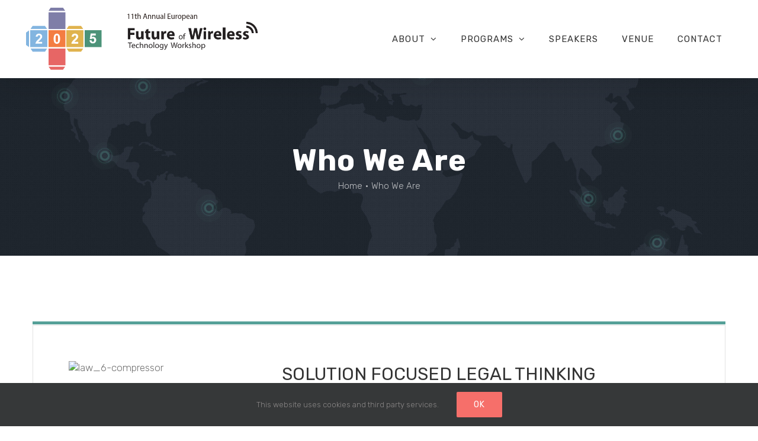

--- FILE ---
content_type: text/html; charset=UTF-8
request_url: https://futureofwireless.eu/who-we-are/
body_size: 15462
content:
<!DOCTYPE html>
<html class="avada-html-layout-wide avada-html-header-position-top avada-is-100-percent-template" lang="en-US" prefix="og: http://ogp.me/ns# fb: http://ogp.me/ns/fb#">
<head>
	<meta http-equiv="X-UA-Compatible" content="IE=edge" />
	<meta http-equiv="Content-Type" content="text/html; charset=utf-8"/>
	<meta name="viewport" content="width=device-width, initial-scale=1" />
	<title>Who We Are &#8211; Future of Wireless</title>
<meta name='robots' content='max-image-preview:large' />
<link rel='dns-prefetch' href='//s.w.org' />
<link rel="alternate" type="application/rss+xml" title="Future of Wireless &raquo; Feed" href="https://futureofwireless.eu/feed/" />
<link rel="alternate" type="application/rss+xml" title="Future of Wireless &raquo; Comments Feed" href="https://futureofwireless.eu/comments/feed/" />
					<link rel="shortcut icon" href="https://futureofwireless.eu/wp-content/uploads/2019/02/huawei_grey.png" type="image/x-icon" />
		
		
		
		
		
		<link rel="alternate" type="application/rss+xml" title="Future of Wireless &raquo; Who We Are Comments Feed" href="https://futureofwireless.eu/who-we-are/feed/" />

		<meta property="og:title" content="Who We Are"/>
		<meta property="og:type" content="article"/>
		<meta property="og:url" content="https://futureofwireless.eu/who-we-are/"/>
		<meta property="og:site_name" content="Future of Wireless"/>
		<meta property="og:description" content="SOLUTION FOCUSED LEGAL THINKING
Lorem ipsum dolor sit amet, consectetur adipiscing elit. Quisque vitae massa et augue pharetra facilisis. Ut ac lacinia dolor. Praesent sed leo et dui rhoncus finibus vel pulvinar nisl. Maecenas fermentum iaculis"/>

									<meta property="og:image" content="http://futureofwireless.eu/wp-content/uploads/2025/07/FoW-Logo-2025.png"/>
							<script type="text/javascript">
window._wpemojiSettings = {"baseUrl":"https:\/\/s.w.org\/images\/core\/emoji\/13.1.0\/72x72\/","ext":".png","svgUrl":"https:\/\/s.w.org\/images\/core\/emoji\/13.1.0\/svg\/","svgExt":".svg","source":{"concatemoji":"https:\/\/futureofwireless.eu\/wp-includes\/js\/wp-emoji-release.min.js?ver=5.9.3"}};
/*! This file is auto-generated */
!function(e,a,t){var n,r,o,i=a.createElement("canvas"),p=i.getContext&&i.getContext("2d");function s(e,t){var a=String.fromCharCode;p.clearRect(0,0,i.width,i.height),p.fillText(a.apply(this,e),0,0);e=i.toDataURL();return p.clearRect(0,0,i.width,i.height),p.fillText(a.apply(this,t),0,0),e===i.toDataURL()}function c(e){var t=a.createElement("script");t.src=e,t.defer=t.type="text/javascript",a.getElementsByTagName("head")[0].appendChild(t)}for(o=Array("flag","emoji"),t.supports={everything:!0,everythingExceptFlag:!0},r=0;r<o.length;r++)t.supports[o[r]]=function(e){if(!p||!p.fillText)return!1;switch(p.textBaseline="top",p.font="600 32px Arial",e){case"flag":return s([127987,65039,8205,9895,65039],[127987,65039,8203,9895,65039])?!1:!s([55356,56826,55356,56819],[55356,56826,8203,55356,56819])&&!s([55356,57332,56128,56423,56128,56418,56128,56421,56128,56430,56128,56423,56128,56447],[55356,57332,8203,56128,56423,8203,56128,56418,8203,56128,56421,8203,56128,56430,8203,56128,56423,8203,56128,56447]);case"emoji":return!s([10084,65039,8205,55357,56613],[10084,65039,8203,55357,56613])}return!1}(o[r]),t.supports.everything=t.supports.everything&&t.supports[o[r]],"flag"!==o[r]&&(t.supports.everythingExceptFlag=t.supports.everythingExceptFlag&&t.supports[o[r]]);t.supports.everythingExceptFlag=t.supports.everythingExceptFlag&&!t.supports.flag,t.DOMReady=!1,t.readyCallback=function(){t.DOMReady=!0},t.supports.everything||(n=function(){t.readyCallback()},a.addEventListener?(a.addEventListener("DOMContentLoaded",n,!1),e.addEventListener("load",n,!1)):(e.attachEvent("onload",n),a.attachEvent("onreadystatechange",function(){"complete"===a.readyState&&t.readyCallback()})),(n=t.source||{}).concatemoji?c(n.concatemoji):n.wpemoji&&n.twemoji&&(c(n.twemoji),c(n.wpemoji)))}(window,document,window._wpemojiSettings);
</script>
<style type="text/css">
img.wp-smiley,
img.emoji {
	display: inline !important;
	border: none !important;
	box-shadow: none !important;
	height: 1em !important;
	width: 1em !important;
	margin: 0 0.07em !important;
	vertical-align: -0.1em !important;
	background: none !important;
	padding: 0 !important;
}
</style>
	<style id='global-styles-inline-css' type='text/css'>
body{--wp--preset--color--black: #000000;--wp--preset--color--cyan-bluish-gray: #abb8c3;--wp--preset--color--white: #ffffff;--wp--preset--color--pale-pink: #f78da7;--wp--preset--color--vivid-red: #cf2e2e;--wp--preset--color--luminous-vivid-orange: #ff6900;--wp--preset--color--luminous-vivid-amber: #fcb900;--wp--preset--color--light-green-cyan: #7bdcb5;--wp--preset--color--vivid-green-cyan: #00d084;--wp--preset--color--pale-cyan-blue: #8ed1fc;--wp--preset--color--vivid-cyan-blue: #0693e3;--wp--preset--color--vivid-purple: #9b51e0;--wp--preset--gradient--vivid-cyan-blue-to-vivid-purple: linear-gradient(135deg,rgba(6,147,227,1) 0%,rgb(155,81,224) 100%);--wp--preset--gradient--light-green-cyan-to-vivid-green-cyan: linear-gradient(135deg,rgb(122,220,180) 0%,rgb(0,208,130) 100%);--wp--preset--gradient--luminous-vivid-amber-to-luminous-vivid-orange: linear-gradient(135deg,rgba(252,185,0,1) 0%,rgba(255,105,0,1) 100%);--wp--preset--gradient--luminous-vivid-orange-to-vivid-red: linear-gradient(135deg,rgba(255,105,0,1) 0%,rgb(207,46,46) 100%);--wp--preset--gradient--very-light-gray-to-cyan-bluish-gray: linear-gradient(135deg,rgb(238,238,238) 0%,rgb(169,184,195) 100%);--wp--preset--gradient--cool-to-warm-spectrum: linear-gradient(135deg,rgb(74,234,220) 0%,rgb(151,120,209) 20%,rgb(207,42,186) 40%,rgb(238,44,130) 60%,rgb(251,105,98) 80%,rgb(254,248,76) 100%);--wp--preset--gradient--blush-light-purple: linear-gradient(135deg,rgb(255,206,236) 0%,rgb(152,150,240) 100%);--wp--preset--gradient--blush-bordeaux: linear-gradient(135deg,rgb(254,205,165) 0%,rgb(254,45,45) 50%,rgb(107,0,62) 100%);--wp--preset--gradient--luminous-dusk: linear-gradient(135deg,rgb(255,203,112) 0%,rgb(199,81,192) 50%,rgb(65,88,208) 100%);--wp--preset--gradient--pale-ocean: linear-gradient(135deg,rgb(255,245,203) 0%,rgb(182,227,212) 50%,rgb(51,167,181) 100%);--wp--preset--gradient--electric-grass: linear-gradient(135deg,rgb(202,248,128) 0%,rgb(113,206,126) 100%);--wp--preset--gradient--midnight: linear-gradient(135deg,rgb(2,3,129) 0%,rgb(40,116,252) 100%);--wp--preset--duotone--dark-grayscale: url('#wp-duotone-dark-grayscale');--wp--preset--duotone--grayscale: url('#wp-duotone-grayscale');--wp--preset--duotone--purple-yellow: url('#wp-duotone-purple-yellow');--wp--preset--duotone--blue-red: url('#wp-duotone-blue-red');--wp--preset--duotone--midnight: url('#wp-duotone-midnight');--wp--preset--duotone--magenta-yellow: url('#wp-duotone-magenta-yellow');--wp--preset--duotone--purple-green: url('#wp-duotone-purple-green');--wp--preset--duotone--blue-orange: url('#wp-duotone-blue-orange');--wp--preset--font-size--small: 12.75px;--wp--preset--font-size--medium: 20px;--wp--preset--font-size--large: 25.5px;--wp--preset--font-size--x-large: 42px;--wp--preset--font-size--normal: 17px;--wp--preset--font-size--xlarge: 34px;--wp--preset--font-size--huge: 51px;}.has-black-color{color: var(--wp--preset--color--black) !important;}.has-cyan-bluish-gray-color{color: var(--wp--preset--color--cyan-bluish-gray) !important;}.has-white-color{color: var(--wp--preset--color--white) !important;}.has-pale-pink-color{color: var(--wp--preset--color--pale-pink) !important;}.has-vivid-red-color{color: var(--wp--preset--color--vivid-red) !important;}.has-luminous-vivid-orange-color{color: var(--wp--preset--color--luminous-vivid-orange) !important;}.has-luminous-vivid-amber-color{color: var(--wp--preset--color--luminous-vivid-amber) !important;}.has-light-green-cyan-color{color: var(--wp--preset--color--light-green-cyan) !important;}.has-vivid-green-cyan-color{color: var(--wp--preset--color--vivid-green-cyan) !important;}.has-pale-cyan-blue-color{color: var(--wp--preset--color--pale-cyan-blue) !important;}.has-vivid-cyan-blue-color{color: var(--wp--preset--color--vivid-cyan-blue) !important;}.has-vivid-purple-color{color: var(--wp--preset--color--vivid-purple) !important;}.has-black-background-color{background-color: var(--wp--preset--color--black) !important;}.has-cyan-bluish-gray-background-color{background-color: var(--wp--preset--color--cyan-bluish-gray) !important;}.has-white-background-color{background-color: var(--wp--preset--color--white) !important;}.has-pale-pink-background-color{background-color: var(--wp--preset--color--pale-pink) !important;}.has-vivid-red-background-color{background-color: var(--wp--preset--color--vivid-red) !important;}.has-luminous-vivid-orange-background-color{background-color: var(--wp--preset--color--luminous-vivid-orange) !important;}.has-luminous-vivid-amber-background-color{background-color: var(--wp--preset--color--luminous-vivid-amber) !important;}.has-light-green-cyan-background-color{background-color: var(--wp--preset--color--light-green-cyan) !important;}.has-vivid-green-cyan-background-color{background-color: var(--wp--preset--color--vivid-green-cyan) !important;}.has-pale-cyan-blue-background-color{background-color: var(--wp--preset--color--pale-cyan-blue) !important;}.has-vivid-cyan-blue-background-color{background-color: var(--wp--preset--color--vivid-cyan-blue) !important;}.has-vivid-purple-background-color{background-color: var(--wp--preset--color--vivid-purple) !important;}.has-black-border-color{border-color: var(--wp--preset--color--black) !important;}.has-cyan-bluish-gray-border-color{border-color: var(--wp--preset--color--cyan-bluish-gray) !important;}.has-white-border-color{border-color: var(--wp--preset--color--white) !important;}.has-pale-pink-border-color{border-color: var(--wp--preset--color--pale-pink) !important;}.has-vivid-red-border-color{border-color: var(--wp--preset--color--vivid-red) !important;}.has-luminous-vivid-orange-border-color{border-color: var(--wp--preset--color--luminous-vivid-orange) !important;}.has-luminous-vivid-amber-border-color{border-color: var(--wp--preset--color--luminous-vivid-amber) !important;}.has-light-green-cyan-border-color{border-color: var(--wp--preset--color--light-green-cyan) !important;}.has-vivid-green-cyan-border-color{border-color: var(--wp--preset--color--vivid-green-cyan) !important;}.has-pale-cyan-blue-border-color{border-color: var(--wp--preset--color--pale-cyan-blue) !important;}.has-vivid-cyan-blue-border-color{border-color: var(--wp--preset--color--vivid-cyan-blue) !important;}.has-vivid-purple-border-color{border-color: var(--wp--preset--color--vivid-purple) !important;}.has-vivid-cyan-blue-to-vivid-purple-gradient-background{background: var(--wp--preset--gradient--vivid-cyan-blue-to-vivid-purple) !important;}.has-light-green-cyan-to-vivid-green-cyan-gradient-background{background: var(--wp--preset--gradient--light-green-cyan-to-vivid-green-cyan) !important;}.has-luminous-vivid-amber-to-luminous-vivid-orange-gradient-background{background: var(--wp--preset--gradient--luminous-vivid-amber-to-luminous-vivid-orange) !important;}.has-luminous-vivid-orange-to-vivid-red-gradient-background{background: var(--wp--preset--gradient--luminous-vivid-orange-to-vivid-red) !important;}.has-very-light-gray-to-cyan-bluish-gray-gradient-background{background: var(--wp--preset--gradient--very-light-gray-to-cyan-bluish-gray) !important;}.has-cool-to-warm-spectrum-gradient-background{background: var(--wp--preset--gradient--cool-to-warm-spectrum) !important;}.has-blush-light-purple-gradient-background{background: var(--wp--preset--gradient--blush-light-purple) !important;}.has-blush-bordeaux-gradient-background{background: var(--wp--preset--gradient--blush-bordeaux) !important;}.has-luminous-dusk-gradient-background{background: var(--wp--preset--gradient--luminous-dusk) !important;}.has-pale-ocean-gradient-background{background: var(--wp--preset--gradient--pale-ocean) !important;}.has-electric-grass-gradient-background{background: var(--wp--preset--gradient--electric-grass) !important;}.has-midnight-gradient-background{background: var(--wp--preset--gradient--midnight) !important;}.has-small-font-size{font-size: var(--wp--preset--font-size--small) !important;}.has-medium-font-size{font-size: var(--wp--preset--font-size--medium) !important;}.has-large-font-size{font-size: var(--wp--preset--font-size--large) !important;}.has-x-large-font-size{font-size: var(--wp--preset--font-size--x-large) !important;}
</style>
<link rel='stylesheet' id='rs-plugin-settings-css'  href='https://futureofwireless.eu/wp-content/plugins/revslider/public/assets/css/rs6.css?ver=6.3.9' type='text/css' media='all' />
<style id='rs-plugin-settings-inline-css' type='text/css'>
#rs-demo-id {}
</style>
<link rel='stylesheet' id='wcs-timetable-css'  href='https://futureofwireless.eu/wp-content/plugins/weekly-class/assets/front/css/timetable.css?ver=2.5.16' type='text/css' media='all' />
<style id='wcs-timetable-inline-css' type='text/css'>
.wcs-single__action .wcs-btn--action{color:rgba( 255,255,255,1);background-color:#F70000}
</style>
<!--[if IE]>
<link rel='stylesheet' id='avada-IE-css'  href='https://futureofwireless.eu/wp-content/themes/Avada/assets/css/dynamic/ie.min.css?ver=7.2.1' type='text/css' media='all' />
<style id='avada-IE-inline-css' type='text/css'>
.avada-select-parent .select-arrow{background-color:#ffffff}
.select-arrow{background-color:#ffffff}
</style>
<![endif]-->
<link rel='stylesheet' id='fusion-dynamic-css-css'  href='https://futureofwireless.eu/wp-content/uploads/fusion-styles/523f0ab71a3ecbc1a932f4081f31fda8.min.css?ver=3.2.1' type='text/css' media='all' />
<script type='text/javascript' src='https://futureofwireless.eu/wp-includes/js/jquery/jquery.min.js?ver=3.6.0' id='jquery-core-js'></script>
<script type='text/javascript' src='https://futureofwireless.eu/wp-includes/js/jquery/jquery-migrate.min.js?ver=3.3.2' id='jquery-migrate-js'></script>
<script type='text/javascript' src='https://futureofwireless.eu/wp-content/plugins/revslider/public/assets/js/rbtools.min.js?ver=6.3.9' id='tp-tools-js'></script>
<script type='text/javascript' src='https://futureofwireless.eu/wp-content/plugins/revslider/public/assets/js/rs6.min.js?ver=6.3.9' id='revmin-js'></script>
<script type='text/javascript' id='ajax-js-extra'>
/* <![CDATA[ */
var ajax = {"url":"https:\/\/futureofwireless.eu\/wp-admin\/admin-ajax.php"};
/* ]]> */
</script>
<script type='text/javascript' src='https://futureofwireless.eu/wp-content/themes/FoW/script.js?ver=1692302537' id='ajax-js'></script>
<link rel="https://api.w.org/" href="https://futureofwireless.eu/wp-json/" /><link rel="alternate" type="application/json" href="https://futureofwireless.eu/wp-json/wp/v2/pages/10" /><link rel="EditURI" type="application/rsd+xml" title="RSD" href="https://futureofwireless.eu/xmlrpc.php?rsd" />
<link rel="wlwmanifest" type="application/wlwmanifest+xml" href="https://futureofwireless.eu/wp-includes/wlwmanifest.xml" /> 
<meta name="generator" content="WordPress 5.9.3" />
<link rel="canonical" href="https://futureofwireless.eu/who-we-are/" />
<link rel='shortlink' href='https://futureofwireless.eu/?p=10' />
<link rel="alternate" type="application/json+oembed" href="https://futureofwireless.eu/wp-json/oembed/1.0/embed?url=https%3A%2F%2Ffutureofwireless.eu%2Fwho-we-are%2F" />
<link rel="alternate" type="text/xml+oembed" href="https://futureofwireless.eu/wp-json/oembed/1.0/embed?url=https%3A%2F%2Ffutureofwireless.eu%2Fwho-we-are%2F&#038;format=xml" />
<style type="text/css" media="all" id="wcs_styles"></style><style type="text/css" id="css-fb-visibility">@media screen and (max-width: 640px){body:not(.fusion-builder-ui-wireframe) .fusion-no-small-visibility{display:none !important;}body:not(.fusion-builder-ui-wireframe) .sm-text-align-center{text-align:center !important;}body:not(.fusion-builder-ui-wireframe) .sm-text-align-left{text-align:left !important;}body:not(.fusion-builder-ui-wireframe) .sm-text-align-right{text-align:right !important;}body:not(.fusion-builder-ui-wireframe) .sm-mx-auto{margin-left:auto !important;margin-right:auto !important;}body:not(.fusion-builder-ui-wireframe) .sm-ml-auto{margin-left:auto !important;}body:not(.fusion-builder-ui-wireframe) .sm-mr-auto{margin-right:auto !important;}body:not(.fusion-builder-ui-wireframe) .fusion-absolute-position-small{position:absolute;top:auto;width:100%;}}@media screen and (min-width: 641px) and (max-width: 1024px){body:not(.fusion-builder-ui-wireframe) .fusion-no-medium-visibility{display:none !important;}body:not(.fusion-builder-ui-wireframe) .md-text-align-center{text-align:center !important;}body:not(.fusion-builder-ui-wireframe) .md-text-align-left{text-align:left !important;}body:not(.fusion-builder-ui-wireframe) .md-text-align-right{text-align:right !important;}body:not(.fusion-builder-ui-wireframe) .md-mx-auto{margin-left:auto !important;margin-right:auto !important;}body:not(.fusion-builder-ui-wireframe) .md-ml-auto{margin-left:auto !important;}body:not(.fusion-builder-ui-wireframe) .md-mr-auto{margin-right:auto !important;}body:not(.fusion-builder-ui-wireframe) .fusion-absolute-position-medium{position:absolute;top:auto;width:100%;}}@media screen and (min-width: 1025px){body:not(.fusion-builder-ui-wireframe) .fusion-no-large-visibility{display:none !important;}body:not(.fusion-builder-ui-wireframe) .lg-text-align-center{text-align:center !important;}body:not(.fusion-builder-ui-wireframe) .lg-text-align-left{text-align:left !important;}body:not(.fusion-builder-ui-wireframe) .lg-text-align-right{text-align:right !important;}body:not(.fusion-builder-ui-wireframe) .lg-mx-auto{margin-left:auto !important;margin-right:auto !important;}body:not(.fusion-builder-ui-wireframe) .lg-ml-auto{margin-left:auto !important;}body:not(.fusion-builder-ui-wireframe) .lg-mr-auto{margin-right:auto !important;}body:not(.fusion-builder-ui-wireframe) .fusion-absolute-position-large{position:absolute;top:auto;width:100%;}}</style><meta name="generator" content="Powered by Slider Revolution 6.3.9 - responsive, Mobile-Friendly Slider Plugin for WordPress with comfortable drag and drop interface." />
<script type="text/javascript">function setREVStartSize(e){
			//window.requestAnimationFrame(function() {				 
				window.RSIW = window.RSIW===undefined ? window.innerWidth : window.RSIW;	
				window.RSIH = window.RSIH===undefined ? window.innerHeight : window.RSIH;	
				try {								
					var pw = document.getElementById(e.c).parentNode.offsetWidth,
						newh;
					pw = pw===0 || isNaN(pw) ? window.RSIW : pw;
					e.tabw = e.tabw===undefined ? 0 : parseInt(e.tabw);
					e.thumbw = e.thumbw===undefined ? 0 : parseInt(e.thumbw);
					e.tabh = e.tabh===undefined ? 0 : parseInt(e.tabh);
					e.thumbh = e.thumbh===undefined ? 0 : parseInt(e.thumbh);
					e.tabhide = e.tabhide===undefined ? 0 : parseInt(e.tabhide);
					e.thumbhide = e.thumbhide===undefined ? 0 : parseInt(e.thumbhide);
					e.mh = e.mh===undefined || e.mh=="" || e.mh==="auto" ? 0 : parseInt(e.mh,0);		
					if(e.layout==="fullscreen" || e.l==="fullscreen") 						
						newh = Math.max(e.mh,window.RSIH);					
					else{					
						e.gw = Array.isArray(e.gw) ? e.gw : [e.gw];
						for (var i in e.rl) if (e.gw[i]===undefined || e.gw[i]===0) e.gw[i] = e.gw[i-1];					
						e.gh = e.el===undefined || e.el==="" || (Array.isArray(e.el) && e.el.length==0)? e.gh : e.el;
						e.gh = Array.isArray(e.gh) ? e.gh : [e.gh];
						for (var i in e.rl) if (e.gh[i]===undefined || e.gh[i]===0) e.gh[i] = e.gh[i-1];
											
						var nl = new Array(e.rl.length),
							ix = 0,						
							sl;					
						e.tabw = e.tabhide>=pw ? 0 : e.tabw;
						e.thumbw = e.thumbhide>=pw ? 0 : e.thumbw;
						e.tabh = e.tabhide>=pw ? 0 : e.tabh;
						e.thumbh = e.thumbhide>=pw ? 0 : e.thumbh;					
						for (var i in e.rl) nl[i] = e.rl[i]<window.RSIW ? 0 : e.rl[i];
						sl = nl[0];									
						for (var i in nl) if (sl>nl[i] && nl[i]>0) { sl = nl[i]; ix=i;}															
						var m = pw>(e.gw[ix]+e.tabw+e.thumbw) ? 1 : (pw-(e.tabw+e.thumbw)) / (e.gw[ix]);					
						newh =  (e.gh[ix] * m) + (e.tabh + e.thumbh);
					}				
					if(window.rs_init_css===undefined) window.rs_init_css = document.head.appendChild(document.createElement("style"));					
					document.getElementById(e.c).height = newh+"px";
					window.rs_init_css.innerHTML += "#"+e.c+"_wrapper { height: "+newh+"px }";				
				} catch(e){
					console.log("Failure at Presize of Slider:" + e)
				}					   
			//});
		  };</script>
		<script type="text/javascript">
			var doc = document.documentElement;
			doc.setAttribute( 'data-useragent', navigator.userAgent );
		</script>
		
	</head>

<body class="page-template page-template-100-width page-template-100-width-php page page-id-10 fusion-image-hovers fusion-pagination-sizing fusion-button_size-large fusion-button_type-flat fusion-button_span-no avada-image-rollover-circle-yes avada-image-rollover-no fusion-body ltr fusion-sticky-header no-tablet-sticky-header no-mobile-sticky-header no-mobile-slidingbar no-mobile-totop fusion-sub-menu-fade mobile-logo-pos-left layout-wide-mode avada-has-boxed-modal-shadow-none layout-scroll-offset-full avada-has-zero-margin-offset-top fusion-top-header menu-text-align-center mobile-menu-design-modern fusion-show-pagination-text fusion-header-layout-v1 avada-responsive avada-footer-fx-none avada-menu-highlight-style-background fusion-search-form-clean fusion-main-menu-search-overlay fusion-avatar-square avada-dropdown-styles avada-blog-layout-large avada-blog-archive-layout-large avada-header-shadow-yes avada-menu-icon-position-left avada-has-megamenu-shadow avada-has-mainmenu-dropdown-divider avada-has-header-100-width avada-has-pagetitle-bg-full avada-has-breadcrumb-mobile-hidden avada-has-titlebar-bar_and_content avada-has-pagination-padding avada-flyout-menu-direction-fade avada-ec-views-v1" >
	<svg xmlns="http://www.w3.org/2000/svg" viewBox="0 0 0 0" width="0" height="0" focusable="false" role="none" style="visibility: hidden; position: absolute; left: -9999px; overflow: hidden;" ><defs><filter id="wp-duotone-dark-grayscale"><feColorMatrix color-interpolation-filters="sRGB" type="matrix" values=" .299 .587 .114 0 0 .299 .587 .114 0 0 .299 .587 .114 0 0 .299 .587 .114 0 0 " /><feComponentTransfer color-interpolation-filters="sRGB" ><feFuncR type="table" tableValues="0 0.49803921568627" /><feFuncG type="table" tableValues="0 0.49803921568627" /><feFuncB type="table" tableValues="0 0.49803921568627" /><feFuncA type="table" tableValues="1 1" /></feComponentTransfer><feComposite in2="SourceGraphic" operator="in" /></filter></defs></svg><svg xmlns="http://www.w3.org/2000/svg" viewBox="0 0 0 0" width="0" height="0" focusable="false" role="none" style="visibility: hidden; position: absolute; left: -9999px; overflow: hidden;" ><defs><filter id="wp-duotone-grayscale"><feColorMatrix color-interpolation-filters="sRGB" type="matrix" values=" .299 .587 .114 0 0 .299 .587 .114 0 0 .299 .587 .114 0 0 .299 .587 .114 0 0 " /><feComponentTransfer color-interpolation-filters="sRGB" ><feFuncR type="table" tableValues="0 1" /><feFuncG type="table" tableValues="0 1" /><feFuncB type="table" tableValues="0 1" /><feFuncA type="table" tableValues="1 1" /></feComponentTransfer><feComposite in2="SourceGraphic" operator="in" /></filter></defs></svg><svg xmlns="http://www.w3.org/2000/svg" viewBox="0 0 0 0" width="0" height="0" focusable="false" role="none" style="visibility: hidden; position: absolute; left: -9999px; overflow: hidden;" ><defs><filter id="wp-duotone-purple-yellow"><feColorMatrix color-interpolation-filters="sRGB" type="matrix" values=" .299 .587 .114 0 0 .299 .587 .114 0 0 .299 .587 .114 0 0 .299 .587 .114 0 0 " /><feComponentTransfer color-interpolation-filters="sRGB" ><feFuncR type="table" tableValues="0.54901960784314 0.98823529411765" /><feFuncG type="table" tableValues="0 1" /><feFuncB type="table" tableValues="0.71764705882353 0.25490196078431" /><feFuncA type="table" tableValues="1 1" /></feComponentTransfer><feComposite in2="SourceGraphic" operator="in" /></filter></defs></svg><svg xmlns="http://www.w3.org/2000/svg" viewBox="0 0 0 0" width="0" height="0" focusable="false" role="none" style="visibility: hidden; position: absolute; left: -9999px; overflow: hidden;" ><defs><filter id="wp-duotone-blue-red"><feColorMatrix color-interpolation-filters="sRGB" type="matrix" values=" .299 .587 .114 0 0 .299 .587 .114 0 0 .299 .587 .114 0 0 .299 .587 .114 0 0 " /><feComponentTransfer color-interpolation-filters="sRGB" ><feFuncR type="table" tableValues="0 1" /><feFuncG type="table" tableValues="0 0.27843137254902" /><feFuncB type="table" tableValues="0.5921568627451 0.27843137254902" /><feFuncA type="table" tableValues="1 1" /></feComponentTransfer><feComposite in2="SourceGraphic" operator="in" /></filter></defs></svg><svg xmlns="http://www.w3.org/2000/svg" viewBox="0 0 0 0" width="0" height="0" focusable="false" role="none" style="visibility: hidden; position: absolute; left: -9999px; overflow: hidden;" ><defs><filter id="wp-duotone-midnight"><feColorMatrix color-interpolation-filters="sRGB" type="matrix" values=" .299 .587 .114 0 0 .299 .587 .114 0 0 .299 .587 .114 0 0 .299 .587 .114 0 0 " /><feComponentTransfer color-interpolation-filters="sRGB" ><feFuncR type="table" tableValues="0 0" /><feFuncG type="table" tableValues="0 0.64705882352941" /><feFuncB type="table" tableValues="0 1" /><feFuncA type="table" tableValues="1 1" /></feComponentTransfer><feComposite in2="SourceGraphic" operator="in" /></filter></defs></svg><svg xmlns="http://www.w3.org/2000/svg" viewBox="0 0 0 0" width="0" height="0" focusable="false" role="none" style="visibility: hidden; position: absolute; left: -9999px; overflow: hidden;" ><defs><filter id="wp-duotone-magenta-yellow"><feColorMatrix color-interpolation-filters="sRGB" type="matrix" values=" .299 .587 .114 0 0 .299 .587 .114 0 0 .299 .587 .114 0 0 .299 .587 .114 0 0 " /><feComponentTransfer color-interpolation-filters="sRGB" ><feFuncR type="table" tableValues="0.78039215686275 1" /><feFuncG type="table" tableValues="0 0.94901960784314" /><feFuncB type="table" tableValues="0.35294117647059 0.47058823529412" /><feFuncA type="table" tableValues="1 1" /></feComponentTransfer><feComposite in2="SourceGraphic" operator="in" /></filter></defs></svg><svg xmlns="http://www.w3.org/2000/svg" viewBox="0 0 0 0" width="0" height="0" focusable="false" role="none" style="visibility: hidden; position: absolute; left: -9999px; overflow: hidden;" ><defs><filter id="wp-duotone-purple-green"><feColorMatrix color-interpolation-filters="sRGB" type="matrix" values=" .299 .587 .114 0 0 .299 .587 .114 0 0 .299 .587 .114 0 0 .299 .587 .114 0 0 " /><feComponentTransfer color-interpolation-filters="sRGB" ><feFuncR type="table" tableValues="0.65098039215686 0.40392156862745" /><feFuncG type="table" tableValues="0 1" /><feFuncB type="table" tableValues="0.44705882352941 0.4" /><feFuncA type="table" tableValues="1 1" /></feComponentTransfer><feComposite in2="SourceGraphic" operator="in" /></filter></defs></svg><svg xmlns="http://www.w3.org/2000/svg" viewBox="0 0 0 0" width="0" height="0" focusable="false" role="none" style="visibility: hidden; position: absolute; left: -9999px; overflow: hidden;" ><defs><filter id="wp-duotone-blue-orange"><feColorMatrix color-interpolation-filters="sRGB" type="matrix" values=" .299 .587 .114 0 0 .299 .587 .114 0 0 .299 .587 .114 0 0 .299 .587 .114 0 0 " /><feComponentTransfer color-interpolation-filters="sRGB" ><feFuncR type="table" tableValues="0.098039215686275 1" /><feFuncG type="table" tableValues="0 0.66274509803922" /><feFuncB type="table" tableValues="0.84705882352941 0.41960784313725" /><feFuncA type="table" tableValues="1 1" /></feComponentTransfer><feComposite in2="SourceGraphic" operator="in" /></filter></defs></svg>	<a class="skip-link screen-reader-text" href="#content">Skip to content</a>

	<div id="boxed-wrapper">
		<div class="fusion-sides-frame"></div>
		<div id="wrapper" class="fusion-wrapper">
			<div id="home" style="position:relative;top:-1px;"></div>
			
				
			<header class="fusion-header-wrapper fusion-header-shadow">
				<div class="fusion-header-v1 fusion-logo-alignment fusion-logo-left fusion-sticky-menu-1 fusion-sticky-logo- fusion-mobile-logo-1  fusion-mobile-menu-design-modern">
					<div class="fusion-header-sticky-height"></div>
<div class="fusion-header">
	<div class="fusion-row">
					<div class="fusion-logo" data-margin-top="10px" data-margin-bottom="10px" data-margin-left="0px" data-margin-right="0px">
			<a class="fusion-logo-link"  href="https://futureofwireless.eu/" >

						<!-- standard logo -->
			<img src="https://futureofwireless.eu/wp-content/uploads/2025/07/FoW-Logo-2025.png" srcset="https://futureofwireless.eu/wp-content/uploads/2025/07/FoW-Logo-2025.png 1x" width="715" height="198" alt="Future of Wireless Logo" data-retina_logo_url="" class="fusion-standard-logo" />

											<!-- mobile logo -->
				<img src="https://futureofwireless.eu/wp-content/uploads/2025/07/FoW-Logo-2025.png" srcset="https://futureofwireless.eu/wp-content/uploads/2025/07/FoW-Logo-2025.png 1x" width="715" height="198" alt="Future of Wireless Logo" data-retina_logo_url="" class="fusion-mobile-logo" />
			
					</a>
		</div>		<nav class="fusion-main-menu" aria-label="Main Menu"><div class="fusion-overlay-search">		<form role="search" class="searchform fusion-search-form  fusion-search-form-clean" method="get" action="https://futureofwireless.eu/">
			<div class="fusion-search-form-content">

				
				<div class="fusion-search-field search-field">
					<label><span class="screen-reader-text">Search for:</span>
													<input type="search" value="" name="s" class="s" placeholder="Search..." required aria-required="true" aria-label="Search..."/>
											</label>
				</div>
				<div class="fusion-search-button search-button">
					<input type="submit" class="fusion-search-submit searchsubmit" aria-label="Search" value="&#xf002;" />
									</div>

				
			</div>


			
		</form>
		<div class="fusion-search-spacer"></div><a href="#" role="button" aria-label="Close Search" class="fusion-close-search"></a></div><ul id="menu-main-menu" class="fusion-menu"><li  id="menu-item-2214"  class="menu-item menu-item-type-post_type menu-item-object-page menu-item-has-children menu-item-2214 fusion-dropdown-menu"  data-item-id="2214"><a  title="About" href="http://futureofwireless.eu/about-the-event/" class="fusion-background-highlight"><span class="menu-text">ABOUT</span> <span class="fusion-caret"><i class="fusion-dropdown-indicator" aria-hidden="true"></i></span></a><ul class="sub-menu"><li  id="menu-item-138"  class="menu-item menu-item-type-post_type menu-item-object-page menu-item-138 fusion-dropdown-submenu" ><a  href="http://futureofwireless.eu/about-huawei/" class="fusion-background-highlight"><span>ABOUT HUAWEI</span></a></li><li  id="menu-item-2007"  class="menu-item menu-item-type-post_type menu-item-object-page menu-item-2007 fusion-dropdown-submenu" ><a  href="http://futureofwireless.eu/about-the-event/" class="fusion-background-highlight"><span>ABOUT THE EVENT</span></a></li></ul></li><li  id="menu-item-2771"  class="menu-item menu-item-type-post_type menu-item-object-page menu-item-has-children menu-item-2771 fusion-dropdown-menu"  data-item-id="2771"><a  href="http://futureofwireless.eu/program-2025/" class="fusion-background-highlight"><span class="menu-text">PROGRAMS</span> <span class="fusion-caret"><i class="fusion-dropdown-indicator" aria-hidden="true"></i></span></a><ul class="sub-menu"><li  id="menu-item-2770"  class="menu-item menu-item-type-post_type menu-item-object-page menu-item-2770 fusion-dropdown-submenu" ><a  href="http://futureofwireless.eu/program-2025/" class="fusion-background-highlight"><span>Program 2025</span></a></li><li  id="menu-item-2677"  class="menu-item menu-item-type-post_type menu-item-object-page menu-item-2677 fusion-dropdown-submenu" ><a  href="http://futureofwireless.eu/program-2024/" class="fusion-background-highlight"><span>Program 2024</span></a></li><li  id="menu-item-2570"  class="menu-item menu-item-type-post_type menu-item-object-page menu-item-2570 fusion-dropdown-submenu" ><a  href="http://futureofwireless.eu/program-2023/" class="fusion-background-highlight"><span>Program 2023</span></a></li><li  id="menu-item-2491"  class="menu-item menu-item-type-post_type menu-item-object-page menu-item-2491 fusion-dropdown-submenu" ><a  href="http://futureofwireless.eu/program-2022/" class="fusion-background-highlight"><span>Program 2022</span></a></li><li  id="menu-item-2352"  class="menu-item menu-item-type-post_type menu-item-object-page menu-item-2352 fusion-dropdown-submenu" ><a  href="http://futureofwireless.eu/program-2021/" class="fusion-background-highlight"><span>Program 2021</span></a></li><li  id="menu-item-2011"  class="menu-item menu-item-type-post_type menu-item-object-page menu-item-2011 fusion-dropdown-submenu" ><a  href="https://futureofwireless.eu/program-2019/" class="fusion-background-highlight"><span>Program 2019</span></a></li><li  id="menu-item-1965"  class="menu-item menu-item-type-post_type menu-item-object-page menu-item-1965 fusion-dropdown-submenu" ><a  href="https://futureofwireless.eu/program-2018/" class="fusion-background-highlight"><span>Program 2018</span></a></li><li  id="menu-item-1907"  class="menu-item menu-item-type-post_type menu-item-object-page menu-item-1907 fusion-dropdown-submenu" ><a  href="https://futureofwireless.eu/program-2017/" class="fusion-background-highlight"><span>Program 2017</span></a></li><li  id="menu-item-1815"  class="menu-item menu-item-type-post_type menu-item-object-page menu-item-1815 fusion-dropdown-submenu" ><a  href="https://futureofwireless.eu/program-2016/" class="fusion-background-highlight"><span>Program 2016</span></a></li><li  id="menu-item-1772"  class="menu-item menu-item-type-post_type menu-item-object-page menu-item-1772 fusion-dropdown-submenu" ><a  href="https://futureofwireless.eu/program-2015/" class="fusion-background-highlight"><span>Program 2015</span></a></li><li  id="menu-item-1676"  class="menu-item menu-item-type-post_type menu-item-object-page menu-item-1676 fusion-dropdown-submenu" ><a  href="https://futureofwireless.eu/program-2014/" class="fusion-background-highlight"><span>Program 2014</span></a></li></ul></li><li  id="menu-item-2326"  class="menu-item menu-item-type-post_type menu-item-object-page menu-item-2326"  data-item-id="2326"><a  href="http://futureofwireless.eu/speakers/" class="fusion-background-highlight"><span class="menu-text">SPEAKERS</span></a></li><li  id="menu-item-2577"  class="menu-item menu-item-type-post_type menu-item-object-page menu-item-2577"  data-item-id="2577"><a  href="http://futureofwireless.eu/about-the-venue/" class="fusion-background-highlight"><span class="menu-text">VENUE</span></a></li><li  id="menu-item-229"  class="menu-item menu-item-type-post_type menu-item-object-page menu-item-229"  data-item-id="229"><a  href="http://futureofwireless.eu/contact/" class="fusion-background-highlight"><span class="menu-text">CONTACT</span></a></li></ul></nav><nav class="fusion-main-menu fusion-sticky-menu" aria-label="Main Menu Sticky"><div class="fusion-overlay-search">		<form role="search" class="searchform fusion-search-form  fusion-search-form-clean" method="get" action="https://futureofwireless.eu/">
			<div class="fusion-search-form-content">

				
				<div class="fusion-search-field search-field">
					<label><span class="screen-reader-text">Search for:</span>
													<input type="search" value="" name="s" class="s" placeholder="Search..." required aria-required="true" aria-label="Search..."/>
											</label>
				</div>
				<div class="fusion-search-button search-button">
					<input type="submit" class="fusion-search-submit searchsubmit" aria-label="Search" value="&#xf002;" />
									</div>

				
			</div>


			
		</form>
		<div class="fusion-search-spacer"></div><a href="#" role="button" aria-label="Close Search" class="fusion-close-search"></a></div><ul id="menu-main-menu-1" class="fusion-menu"><li   class="menu-item menu-item-type-post_type menu-item-object-page menu-item-has-children menu-item-2214 fusion-dropdown-menu"  data-item-id="2214"><a  title="About" href="http://futureofwireless.eu/about-the-event/" class="fusion-background-highlight"><span class="menu-text">ABOUT</span> <span class="fusion-caret"><i class="fusion-dropdown-indicator" aria-hidden="true"></i></span></a><ul class="sub-menu"><li   class="menu-item menu-item-type-post_type menu-item-object-page menu-item-138 fusion-dropdown-submenu" ><a  href="http://futureofwireless.eu/about-huawei/" class="fusion-background-highlight"><span>ABOUT HUAWEI</span></a></li><li   class="menu-item menu-item-type-post_type menu-item-object-page menu-item-2007 fusion-dropdown-submenu" ><a  href="http://futureofwireless.eu/about-the-event/" class="fusion-background-highlight"><span>ABOUT THE EVENT</span></a></li></ul></li><li   class="menu-item menu-item-type-post_type menu-item-object-page menu-item-has-children menu-item-2771 fusion-dropdown-menu"  data-item-id="2771"><a  href="http://futureofwireless.eu/program-2025/" class="fusion-background-highlight"><span class="menu-text">PROGRAMS</span> <span class="fusion-caret"><i class="fusion-dropdown-indicator" aria-hidden="true"></i></span></a><ul class="sub-menu"><li   class="menu-item menu-item-type-post_type menu-item-object-page menu-item-2770 fusion-dropdown-submenu" ><a  href="http://futureofwireless.eu/program-2025/" class="fusion-background-highlight"><span>Program 2025</span></a></li><li   class="menu-item menu-item-type-post_type menu-item-object-page menu-item-2677 fusion-dropdown-submenu" ><a  href="http://futureofwireless.eu/program-2024/" class="fusion-background-highlight"><span>Program 2024</span></a></li><li   class="menu-item menu-item-type-post_type menu-item-object-page menu-item-2570 fusion-dropdown-submenu" ><a  href="http://futureofwireless.eu/program-2023/" class="fusion-background-highlight"><span>Program 2023</span></a></li><li   class="menu-item menu-item-type-post_type menu-item-object-page menu-item-2491 fusion-dropdown-submenu" ><a  href="http://futureofwireless.eu/program-2022/" class="fusion-background-highlight"><span>Program 2022</span></a></li><li   class="menu-item menu-item-type-post_type menu-item-object-page menu-item-2352 fusion-dropdown-submenu" ><a  href="http://futureofwireless.eu/program-2021/" class="fusion-background-highlight"><span>Program 2021</span></a></li><li   class="menu-item menu-item-type-post_type menu-item-object-page menu-item-2011 fusion-dropdown-submenu" ><a  href="https://futureofwireless.eu/program-2019/" class="fusion-background-highlight"><span>Program 2019</span></a></li><li   class="menu-item menu-item-type-post_type menu-item-object-page menu-item-1965 fusion-dropdown-submenu" ><a  href="https://futureofwireless.eu/program-2018/" class="fusion-background-highlight"><span>Program 2018</span></a></li><li   class="menu-item menu-item-type-post_type menu-item-object-page menu-item-1907 fusion-dropdown-submenu" ><a  href="https://futureofwireless.eu/program-2017/" class="fusion-background-highlight"><span>Program 2017</span></a></li><li   class="menu-item menu-item-type-post_type menu-item-object-page menu-item-1815 fusion-dropdown-submenu" ><a  href="https://futureofwireless.eu/program-2016/" class="fusion-background-highlight"><span>Program 2016</span></a></li><li   class="menu-item menu-item-type-post_type menu-item-object-page menu-item-1772 fusion-dropdown-submenu" ><a  href="https://futureofwireless.eu/program-2015/" class="fusion-background-highlight"><span>Program 2015</span></a></li><li   class="menu-item menu-item-type-post_type menu-item-object-page menu-item-1676 fusion-dropdown-submenu" ><a  href="https://futureofwireless.eu/program-2014/" class="fusion-background-highlight"><span>Program 2014</span></a></li></ul></li><li   class="menu-item menu-item-type-post_type menu-item-object-page menu-item-2326"  data-item-id="2326"><a  href="http://futureofwireless.eu/speakers/" class="fusion-background-highlight"><span class="menu-text">SPEAKERS</span></a></li><li   class="menu-item menu-item-type-post_type menu-item-object-page menu-item-2577"  data-item-id="2577"><a  href="http://futureofwireless.eu/about-the-venue/" class="fusion-background-highlight"><span class="menu-text">VENUE</span></a></li><li   class="menu-item menu-item-type-post_type menu-item-object-page menu-item-229"  data-item-id="229"><a  href="http://futureofwireless.eu/contact/" class="fusion-background-highlight"><span class="menu-text">CONTACT</span></a></li></ul></nav><div class="fusion-mobile-navigation"><ul id="menu-main-menu-2" class="fusion-mobile-menu"><li   class="menu-item menu-item-type-post_type menu-item-object-page menu-item-has-children menu-item-2214 fusion-dropdown-menu"  data-item-id="2214"><a  title="About" href="http://futureofwireless.eu/about-the-event/" class="fusion-background-highlight"><span class="menu-text">ABOUT</span> <span class="fusion-caret"><i class="fusion-dropdown-indicator" aria-hidden="true"></i></span></a><ul class="sub-menu"><li   class="menu-item menu-item-type-post_type menu-item-object-page menu-item-138 fusion-dropdown-submenu" ><a  href="http://futureofwireless.eu/about-huawei/" class="fusion-background-highlight"><span>ABOUT HUAWEI</span></a></li><li   class="menu-item menu-item-type-post_type menu-item-object-page menu-item-2007 fusion-dropdown-submenu" ><a  href="http://futureofwireless.eu/about-the-event/" class="fusion-background-highlight"><span>ABOUT THE EVENT</span></a></li></ul></li><li   class="menu-item menu-item-type-post_type menu-item-object-page menu-item-has-children menu-item-2771 fusion-dropdown-menu"  data-item-id="2771"><a  href="http://futureofwireless.eu/program-2025/" class="fusion-background-highlight"><span class="menu-text">PROGRAMS</span> <span class="fusion-caret"><i class="fusion-dropdown-indicator" aria-hidden="true"></i></span></a><ul class="sub-menu"><li   class="menu-item menu-item-type-post_type menu-item-object-page menu-item-2770 fusion-dropdown-submenu" ><a  href="http://futureofwireless.eu/program-2025/" class="fusion-background-highlight"><span>Program 2025</span></a></li><li   class="menu-item menu-item-type-post_type menu-item-object-page menu-item-2677 fusion-dropdown-submenu" ><a  href="http://futureofwireless.eu/program-2024/" class="fusion-background-highlight"><span>Program 2024</span></a></li><li   class="menu-item menu-item-type-post_type menu-item-object-page menu-item-2570 fusion-dropdown-submenu" ><a  href="http://futureofwireless.eu/program-2023/" class="fusion-background-highlight"><span>Program 2023</span></a></li><li   class="menu-item menu-item-type-post_type menu-item-object-page menu-item-2491 fusion-dropdown-submenu" ><a  href="http://futureofwireless.eu/program-2022/" class="fusion-background-highlight"><span>Program 2022</span></a></li><li   class="menu-item menu-item-type-post_type menu-item-object-page menu-item-2352 fusion-dropdown-submenu" ><a  href="http://futureofwireless.eu/program-2021/" class="fusion-background-highlight"><span>Program 2021</span></a></li><li   class="menu-item menu-item-type-post_type menu-item-object-page menu-item-2011 fusion-dropdown-submenu" ><a  href="https://futureofwireless.eu/program-2019/" class="fusion-background-highlight"><span>Program 2019</span></a></li><li   class="menu-item menu-item-type-post_type menu-item-object-page menu-item-1965 fusion-dropdown-submenu" ><a  href="https://futureofwireless.eu/program-2018/" class="fusion-background-highlight"><span>Program 2018</span></a></li><li   class="menu-item menu-item-type-post_type menu-item-object-page menu-item-1907 fusion-dropdown-submenu" ><a  href="https://futureofwireless.eu/program-2017/" class="fusion-background-highlight"><span>Program 2017</span></a></li><li   class="menu-item menu-item-type-post_type menu-item-object-page menu-item-1815 fusion-dropdown-submenu" ><a  href="https://futureofwireless.eu/program-2016/" class="fusion-background-highlight"><span>Program 2016</span></a></li><li   class="menu-item menu-item-type-post_type menu-item-object-page menu-item-1772 fusion-dropdown-submenu" ><a  href="https://futureofwireless.eu/program-2015/" class="fusion-background-highlight"><span>Program 2015</span></a></li><li   class="menu-item menu-item-type-post_type menu-item-object-page menu-item-1676 fusion-dropdown-submenu" ><a  href="https://futureofwireless.eu/program-2014/" class="fusion-background-highlight"><span>Program 2014</span></a></li></ul></li><li   class="menu-item menu-item-type-post_type menu-item-object-page menu-item-2326"  data-item-id="2326"><a  href="http://futureofwireless.eu/speakers/" class="fusion-background-highlight"><span class="menu-text">SPEAKERS</span></a></li><li   class="menu-item menu-item-type-post_type menu-item-object-page menu-item-2577"  data-item-id="2577"><a  href="http://futureofwireless.eu/about-the-venue/" class="fusion-background-highlight"><span class="menu-text">VENUE</span></a></li><li   class="menu-item menu-item-type-post_type menu-item-object-page menu-item-229"  data-item-id="229"><a  href="http://futureofwireless.eu/contact/" class="fusion-background-highlight"><span class="menu-text">CONTACT</span></a></li></ul></div>	<div class="fusion-mobile-menu-icons">
							<a href="#" class="fusion-icon fusion-icon-bars" aria-label="Toggle mobile menu" aria-expanded="false"></a>
		
		
		
			</div>

<nav class="fusion-mobile-nav-holder fusion-mobile-menu-text-align-left" aria-label="Main Menu Mobile"></nav>

	<nav class="fusion-mobile-nav-holder fusion-mobile-menu-text-align-left fusion-mobile-sticky-nav-holder" aria-label="Main Menu Mobile Sticky"></nav>
					</div>
</div>
				</div>
				<div class="fusion-clearfix"></div>
			</header>
							
				
		<div id="sliders-container">
					</div>
				
				
			
			<div class="avada-page-titlebar-wrapper">
	<div class="fusion-page-title-bar fusion-page-title-bar-none fusion-page-title-bar-center">
		<div class="fusion-page-title-row">
			<div class="fusion-page-title-wrapper">
				<div class="fusion-page-title-captions">

																							<h1 class="entry-title">Who We Are</h1>

											
																		<div class="fusion-page-title-secondary">
								<div class="fusion-breadcrumbs"><span class="fusion-breadcrumb-item"><a href="https://futureofwireless.eu" class="fusion-breadcrumb-link"><span >Home</span></a></span><span class="fusion-breadcrumb-sep">•</span><span class="fusion-breadcrumb-item"><span  class="breadcrumb-leaf">Who We Are</span></span></div>							</div>
											
				</div>

				
			</div>
		</div>
	</div>
</div>

						<main id="main" class="clearfix width-100">
				<div class="fusion-row" style="max-width:100%;">
<section id="content" class="full-width">
					<div id="post-10" class="post-10 page type-page status-publish hentry">
			<span class="entry-title rich-snippet-hidden">Who We Are</span><span class="updated rich-snippet-hidden">2018-08-04T12:08:37+02:00</span>						<div class="post-content">
				<div class="fusion-fullwidth fullwidth-box fusion-builder-row-1 nonhundred-percent-fullwidth non-hundred-percent-height-scrolling" style="background-color: rgba(255,255,255,0);background-position: left top;background-repeat: no-repeat;padding-top:110px;padding-right:30px;padding-bottom:0px;padding-left:30px;margin-bottom: 0px;margin-top: 0px;border-width: 0px 0px 0px 0px;border-color:#eae9e9;border-style:solid;" ><div class="fusion-builder-row fusion-row"><div class="fusion-layout-column fusion_builder_column fusion-builder-column-0 fusion_builder_column_1_1 1_1 fusion-one-full fusion-column-first fusion-column-last fusion-column-no-min-height" style="margin-top:0px;margin-bottom:0px;"><div class="fusion-column-wrapper fusion-flex-column-wrapper-legacy" style="background-position:left top;background-repeat:no-repeat;-webkit-background-size:cover;-moz-background-size:cover;-o-background-size:cover;background-size:cover;padding: 0px 0px 0px 0px;"><div class="fusion-sep-clear"></div><div class="fusion-separator fusion-full-width-sep" style="margin-left: auto;margin-right: auto;margin-top:0px;margin-bottom:0px;width:100%;"><div class="fusion-separator-border sep-single sep-solid" style="border-color:#55a098;border-top-width:5px;"></div></div><div class="fusion-sep-clear"></div><div class="fusion-clearfix"></div></div></div><div class="fusion-layout-column fusion_builder_column fusion-builder-column-1 fusion_builder_column_1_1 1_1 fusion-one-full fusion-column-first fusion-column-last green-border rounded-border" style="margin-top:0px;margin-bottom:20px;"><div class="fusion-column-wrapper fusion-flex-column-wrapper-legacy" style="background-position:left top;background-repeat:no-repeat;-webkit-background-size:cover;-moz-background-size:cover;-o-background-size:cover;background-size:cover;background-color:#ffffff;border:1px solid #e2e2e2;padding: 60px 60px 50px 60px;"><div class="fusion-text fusion-text-1" style="transform:translate3d(0,0,0);"><p style="text-align: left;"><img class="alignleft wp-image-245 size-full" style="margin-right: 60px;" src="http://futureofwireless.eu/wp-content/uploads/2015/02/law_6-compressor.jpg" alt="law_6-compressor" width="300" height="220" /></p>
<h3 style="text-align: left; margin-top: -20px;">SOLUTION FOCUSED LEGAL THINKING</h3>
<p style="text-align: left;">Lorem ipsum dolor sit amet, consectetur adipiscing elit. Quisque vitae massa et augue pharetra facilisis. Ut ac lacinia dolor. Praesent sed leo et dui rhoncus finibus vel pulvinar nisl. Maecenas fermentum iaculis laoreet. Praesent sed leo et dui rhoncus finibus vel pulvinar nisl.</p>
<p style="text-align: left;"><a href="http://futureofwireless.eu/careers/">Apply Online   <i class="fa fa-caret-right"></i></a></p>
</div><div class="fusion-sep-clear"></div><div class="fusion-separator fusion-full-width-sep" style="margin-left: auto;margin-right: auto;margin-top:15px;margin-bottom:0px;width:100%;"></div><div class="fusion-sep-clear"></div><div class="fusion-clearfix"></div></div></div></div></div><div class="fusion-fullwidth fullwidth-box fusion-builder-row-2 nonhundred-percent-fullwidth non-hundred-percent-height-scrolling fusion-equal-height-columns" style="background-color: rgba(255,255,255,0);background-position: left top;background-repeat: no-repeat;padding-top:20px;padding-right:30px;padding-bottom:90px;padding-left:30px;margin-bottom: 0px;margin-top: 0px;border-width: 0px 0px 0px 0px;border-color:#eae9e9;border-style:solid;" ><div class="fusion-builder-row fusion-row"><div class="fusion-layout-column fusion_builder_column fusion-builder-column-2 fusion_builder_column_1_2 1_2 fusion-one-half fusion-column-first rounded-border" style="width:48%; margin-right: 4%;margin-top:0px;margin-bottom:20px;"><div class="fusion-column-wrapper fusion-flex-column-wrapper-legacy" style="background-position:left top;background-repeat:no-repeat;-webkit-background-size:cover;-moz-background-size:cover;-o-background-size:cover;background-size:cover;background-color:#ffffff;border:1px solid #e2e2e2;padding: 40px 60px;"><div class="fusion-text fusion-text-2" style="transform:translate3d(0,0,0);"><h3 style="text-align: left;">WE HAVE WORKED WITH THE WORLD’S MOST SOPHISTICATED BUSINESSES ON MARKET LEADING TRANSACTIONS</h3>
<p style="text-align: left;">Lorem ipsum dolor sit amet, consectetur adipiscing elit. Quisque vitae massa et augue pharetra facilisis. Ut ac lacinia dolor. Praesent sed leo et dui rhoncus finibus vel pulvinar nisl. Maecenas fermentum iaculis laoreet. Aliquam erat volutpat. Nullam vel tellus justo malesuada felis eu interdum viverra.</p>
<p style="text-align: left;"><a href="http://futureofwireless.eu/what-we-do/">What We Do   <i class="fa fa-caret-right"></i></a></p>
</div><div class="fusion-clearfix"></div></div></div><div class="fusion-layout-column fusion_builder_column fusion-builder-column-3 fusion_builder_column_1_2 1_2 fusion-one-half fusion-column-last rounded-border" style="width:48%;margin-top:0px;margin-bottom:20px;"><div class="fusion-column-wrapper fusion-flex-column-wrapper-legacy" style="background-position:left top;background-repeat:no-repeat;-webkit-background-size:cover;-moz-background-size:cover;-o-background-size:cover;background-size:cover;background-color:#ffffff;border:1px solid #e2e2e2;padding: 40px 60px;"><div class="fusion-text fusion-text-3" style="transform:translate3d(0,0,0);"><h3 style="text-align: left;">OUR COMMITMENT TO HELP OUR CLIENTS DELIVER THEIR STRATEGIES HAS SEEN US BUILD A TRULY GLOBAL NETWORK</h3>
<p style="text-align: left;">Lorem ipsum dolor sit amet, consectetur adipiscing elit. Quisque vitae massa et augue pharetra facilisis. Ut ac lacinia dolor. Praesent sed leo et dui rhoncus finibus vel pulvinar nisl. Maecenas fermentum iaculis laoreet. Aliquam erat volutpat. Nullam vel tellus justo. Vestibulum malesuada felis eu interdum viverra.</p>
<p style="text-align: left;"><a href="http://futureofwireless.eu/where-we-work/">Where We Work   <i class="fa fa-caret-right"></i></a></p>
</div><div class="fusion-clearfix"></div></div></div></div></div><div class="fusion-fullwidth fullwidth-box fusion-builder-row-3 nonhundred-percent-fullwidth non-hundred-percent-height-scrolling" style="background-color: #ffffff;background-position: left top;background-repeat: no-repeat;padding-top:110px;padding-right:30px;padding-bottom:110px;padding-left:30px;margin-bottom: 0px;margin-top: 0px;border-width: 1px 0px 1px 0px;border-color:#e2e2e2;border-style:solid;" ><div class="fusion-builder-row fusion-row"><div class="fusion-layout-column fusion_builder_column fusion-builder-column-4 fusion_builder_column_1_1 1_1 fusion-one-full fusion-column-first fusion-column-last fusion-column-no-min-height" style="margin-top:0px;margin-bottom:0px;"><div class="fusion-column-wrapper fusion-flex-column-wrapper-legacy" style="background-position:left top;background-repeat:no-repeat;-webkit-background-size:cover;-moz-background-size:cover;-o-background-size:cover;background-size:cover;padding: 0px 0px 0px 0px;"><div class="fusion-text fusion-text-4" style="transform:translate3d(0,0,0);"><h2 style="text-align: center;">GLOBAL TEAM. WORLD CLASS RESULTS.</h2>
</div><div class="fusion-sep-clear"></div><div class="fusion-separator" style="margin-left: auto;margin-right: auto;margin-top:10px;margin-bottom:70px;width:100%;max-width:170px;"><div class="fusion-separator-border sep-single sep-solid" style="border-color:#dfdddd;border-top-width:1px;"></div></div><div class="fusion-sep-clear"></div><div class="fusion-clearfix"></div></div></div><div class="fusion-layout-column fusion_builder_column fusion-builder-column-5 fusion_builder_column_1_3 1_3 fusion-one-third fusion-column-first" style="width:30.6666%; margin-right: 4%;margin-top:0px;margin-bottom:40px;"><div class="fusion-column-wrapper fusion-flex-column-wrapper-legacy" style="background-position:left top;background-repeat:no-repeat;-webkit-background-size:cover;-moz-background-size:cover;-o-background-size:cover;background-size:cover;background-color:#ffffff;border:1px solid #e2e2e2;padding: 20px;"><span class=" fusion-imageframe imageframe-none imageframe-1 hover-type-zoomin"><img src="http://futureofwireless.eu/wp-content/uploads/2015/02/team1.jpg" class="img-responsive"/></span><div class="fusion-text fusion-text-5" style="transform:translate3d(0,0,0);"><h3>NIGEL RAWLINSON</h3>
</div><div class="fusion-sep-clear"></div><div class="fusion-separator fusion-full-width-sep" style="margin-left: auto;margin-right: auto;margin-top:-30px;width:100%;"></div><div class="fusion-sep-clear"></div><div class="fusion-text fusion-text-6" style="transform:translate3d(0,0,0);"><h5><span style="color: #55a098;">SENIOR PARTNER</span></h5>
<p>Lorem ipsum dolor sit amet, consectetur adipiscing elit. Quisque vitae massa et augue pharetra facilisis. Ut ac lacinia dolor.</p>
</div><div class="fusion-social-links"><div class="fusion-social-networks"><div class="fusion-social-networks-wrapper"><a class="fusion-social-network-icon fusion-tooltip fusion-twitter fusion-icon-twitter" style="color:#bebdbd;font-size:16px;" data-placement="top" data-title="Twitter" data-toggle="tooltip" title="Twitter" aria-label="twitter" target="_blank" rel="noopener noreferrer" href="#"></a><a class="fusion-social-network-icon fusion-tooltip fusion-linkedin fusion-icon-linkedin" style="color:#bebdbd;font-size:16px;" data-placement="top" data-title="LinkedIn" data-toggle="tooltip" title="LinkedIn" aria-label="linkedin" target="_blank" rel="noopener noreferrer" href="#"></a><a class="fusion-social-network-icon fusion-tooltip fusion-mail fusion-icon-mail" style="color:#bebdbd;font-size:16px;" data-placement="top" data-title="Email" data-toggle="tooltip" title="Email" aria-label="mail" target="_blank" rel="noopener noreferrer" href="mailto:#"></a></div></div></div><div class="fusion-clearfix"></div></div></div><div class="fusion-layout-column fusion_builder_column fusion-builder-column-6 fusion_builder_column_1_3 1_3 fusion-one-third" style="width:30.6666%; margin-right: 4%;margin-top:0px;margin-bottom:40px;"><div class="fusion-column-wrapper fusion-flex-column-wrapper-legacy" style="background-position:left top;background-repeat:no-repeat;-webkit-background-size:cover;-moz-background-size:cover;-o-background-size:cover;background-size:cover;background-color:#ffffff;border:1px solid #e2e2e2;padding: 20px;"><span class=" fusion-imageframe imageframe-none imageframe-2 hover-type-zoomin"><img src="http://futureofwireless.eu/wp-content/uploads/2015/02/team2.jpg" class="img-responsive"/></span><div class="fusion-text fusion-text-7" style="transform:translate3d(0,0,0);"><h3>MADDISON WADE</h3>
</div><div class="fusion-sep-clear"></div><div class="fusion-separator fusion-full-width-sep" style="margin-left: auto;margin-right: auto;margin-top:-30px;width:100%;"></div><div class="fusion-sep-clear"></div><div class="fusion-text fusion-text-8" style="transform:translate3d(0,0,0);"><h5><span style="color: #55a098;">SENIOR PARTNER</span></h5>
<p>Lorem ipsum dolor sit amet, consectetur adipiscing elit. Quisque vitae massa et augue pharetra facilisis. Ut ac lacinia dolor.</p>
</div><div class="fusion-social-links"><div class="fusion-social-networks"><div class="fusion-social-networks-wrapper"><a class="fusion-social-network-icon fusion-tooltip fusion-twitter fusion-icon-twitter" style="color:#bebdbd;font-size:16px;" data-placement="top" data-title="Twitter" data-toggle="tooltip" title="Twitter" aria-label="twitter" target="_blank" rel="noopener noreferrer" href="#"></a><a class="fusion-social-network-icon fusion-tooltip fusion-linkedin fusion-icon-linkedin" style="color:#bebdbd;font-size:16px;" data-placement="top" data-title="LinkedIn" data-toggle="tooltip" title="LinkedIn" aria-label="linkedin" target="_blank" rel="noopener noreferrer" href="#"></a><a class="fusion-social-network-icon fusion-tooltip fusion-mail fusion-icon-mail" style="color:#bebdbd;font-size:16px;" data-placement="top" data-title="Email" data-toggle="tooltip" title="Email" aria-label="mail" target="_blank" rel="noopener noreferrer" href="mailto:&#035;"></a></div></div></div><div class="fusion-clearfix"></div></div></div><div class="fusion-layout-column fusion_builder_column fusion-builder-column-7 fusion_builder_column_1_3 1_3 fusion-one-third fusion-column-last" style="width:30.6666%;margin-top:0px;margin-bottom:40px;"><div class="fusion-column-wrapper fusion-flex-column-wrapper-legacy" style="background-position:left top;background-repeat:no-repeat;-webkit-background-size:cover;-moz-background-size:cover;-o-background-size:cover;background-size:cover;background-color:#ffffff;border:1px solid #e2e2e2;padding: 20px;"><span class=" fusion-imageframe imageframe-none imageframe-3 hover-type-zoomin"><img src="http://futureofwireless.eu/wp-content/uploads/2015/02/team3.jpg" class="img-responsive"/></span><div class="fusion-text fusion-text-9" style="transform:translate3d(0,0,0);"><h3>ADAM MAYOR</h3>
</div><div class="fusion-sep-clear"></div><div class="fusion-separator fusion-full-width-sep" style="margin-left: auto;margin-right: auto;margin-top:-30px;width:100%;"></div><div class="fusion-sep-clear"></div><div class="fusion-text fusion-text-10" style="transform:translate3d(0,0,0);"><h5><span style="color: #55a098;">SENIOR PARTNER</span></h5>
<p>Lorem ipsum dolor sit amet, consectetur adipiscing elit. Quisque vitae massa et augue pharetra facilisis. Ut ac lacinia dolor.</p>
</div><div class="fusion-social-links"><div class="fusion-social-networks"><div class="fusion-social-networks-wrapper"><a class="fusion-social-network-icon fusion-tooltip fusion-twitter fusion-icon-twitter" style="color:#bebdbd;font-size:16px;" data-placement="top" data-title="Twitter" data-toggle="tooltip" title="Twitter" aria-label="twitter" target="_blank" rel="noopener noreferrer" href="#"></a><a class="fusion-social-network-icon fusion-tooltip fusion-linkedin fusion-icon-linkedin" style="color:#bebdbd;font-size:16px;" data-placement="top" data-title="LinkedIn" data-toggle="tooltip" title="LinkedIn" aria-label="linkedin" target="_blank" rel="noopener noreferrer" href="#"></a><a class="fusion-social-network-icon fusion-tooltip fusion-mail fusion-icon-mail" style="color:#bebdbd;font-size:16px;" data-placement="top" data-title="Email" data-toggle="tooltip" title="Email" aria-label="mail" target="_blank" rel="noopener noreferrer" href="mailto:#"></a></div></div></div><div class="fusion-clearfix"></div></div></div><div class="fusion-layout-column fusion_builder_column fusion-builder-column-8 fusion_builder_column_1_3 1_3 fusion-one-third fusion-column-first" style="width:30.6666%; margin-right: 4%;margin-top:0px;margin-bottom:40px;"><div class="fusion-column-wrapper fusion-flex-column-wrapper-legacy" style="background-position:left top;background-repeat:no-repeat;-webkit-background-size:cover;-moz-background-size:cover;-o-background-size:cover;background-size:cover;background-color:#ffffff;border:1px solid #e2e2e2;padding: 20px;"><span class=" fusion-imageframe imageframe-none imageframe-4 hover-type-zoomin"><img src="http://futureofwireless.eu/wp-content/uploads/2015/02/team4.jpg" class="img-responsive"/></span><div class="fusion-text fusion-text-11" style="transform:translate3d(0,0,0);"><h3>GORDON SMITH</h3>
</div><div class="fusion-sep-clear"></div><div class="fusion-separator fusion-full-width-sep" style="margin-left: auto;margin-right: auto;margin-top:-30px;width:100%;"></div><div class="fusion-sep-clear"></div><div class="fusion-text fusion-text-12" style="transform:translate3d(0,0,0);"><h5><span style="color: #55a098;">SENIOR PARTNER</span></h5>
<p>Lorem ipsum dolor sit amet, consectetur adipiscing elit. Quisque vitae massa et augue pharetra facilisis. Ut ac lacinia dolor.</p>
</div><div class="fusion-social-links"><div class="fusion-social-networks"><div class="fusion-social-networks-wrapper"><a class="fusion-social-network-icon fusion-tooltip fusion-twitter fusion-icon-twitter" style="color:#bebdbd;font-size:16px;" data-placement="top" data-title="Twitter" data-toggle="tooltip" title="Twitter" aria-label="twitter" target="_blank" rel="noopener noreferrer" href="#"></a><a class="fusion-social-network-icon fusion-tooltip fusion-linkedin fusion-icon-linkedin" style="color:#bebdbd;font-size:16px;" data-placement="top" data-title="LinkedIn" data-toggle="tooltip" title="LinkedIn" aria-label="linkedin" target="_blank" rel="noopener noreferrer" href="#"></a><a class="fusion-social-network-icon fusion-tooltip fusion-mail fusion-icon-mail" style="color:#bebdbd;font-size:16px;" data-placement="top" data-title="Email" data-toggle="tooltip" title="Email" aria-label="mail" target="_blank" rel="noopener noreferrer" href="mailto:&#035;"></a></div></div></div><div class="fusion-clearfix"></div></div></div><div class="fusion-layout-column fusion_builder_column fusion-builder-column-9 fusion_builder_column_1_3 1_3 fusion-one-third" style="width:30.6666%; margin-right: 4%;margin-top:0px;margin-bottom:40px;"><div class="fusion-column-wrapper fusion-flex-column-wrapper-legacy" style="background-position:left top;background-repeat:no-repeat;-webkit-background-size:cover;-moz-background-size:cover;-o-background-size:cover;background-size:cover;background-color:#ffffff;border:1px solid #e2e2e2;padding: 20px;"><span class=" fusion-imageframe imageframe-none imageframe-5 hover-type-zoomin"><img src="http://futureofwireless.eu/wp-content/uploads/2015/02/team6.jpg" class="img-responsive"/></span><div class="fusion-text fusion-text-13" style="transform:translate3d(0,0,0);"><h3>EMMA HARRISON</h3>
</div><div class="fusion-sep-clear"></div><div class="fusion-separator fusion-full-width-sep" style="margin-left: auto;margin-right: auto;margin-top:-30px;width:100%;"></div><div class="fusion-sep-clear"></div><div class="fusion-text fusion-text-14" style="transform:translate3d(0,0,0);"><h5><span style="color: #55a098;">SENIOR PARTNER</span></h5>
<p>Lorem ipsum dolor sit amet, consectetur adipiscing elit. Quisque vitae massa et augue pharetra facilisis. Ut ac lacinia dolor.</p>
</div><div class="fusion-social-links"><div class="fusion-social-networks"><div class="fusion-social-networks-wrapper"><a class="fusion-social-network-icon fusion-tooltip fusion-twitter fusion-icon-twitter" style="color:#bebdbd;font-size:16px;" data-placement="top" data-title="Twitter" data-toggle="tooltip" title="Twitter" aria-label="twitter" target="_blank" rel="noopener noreferrer" href="#"></a><a class="fusion-social-network-icon fusion-tooltip fusion-linkedin fusion-icon-linkedin" style="color:#bebdbd;font-size:16px;" data-placement="top" data-title="LinkedIn" data-toggle="tooltip" title="LinkedIn" aria-label="linkedin" target="_blank" rel="noopener noreferrer" href="#"></a><a class="fusion-social-network-icon fusion-tooltip fusion-mail fusion-icon-mail" style="color:#bebdbd;font-size:16px;" data-placement="top" data-title="Email" data-toggle="tooltip" title="Email" aria-label="mail" target="_blank" rel="noopener noreferrer" href="mailto:&#035;"></a></div></div></div><div class="fusion-clearfix"></div></div></div><div class="fusion-layout-column fusion_builder_column fusion-builder-column-10 fusion_builder_column_1_3 1_3 fusion-one-third fusion-column-last" style="width:30.6666%;margin-top:0px;margin-bottom:40px;"><div class="fusion-column-wrapper fusion-flex-column-wrapper-legacy" style="background-position:left top;background-repeat:no-repeat;-webkit-background-size:cover;-moz-background-size:cover;-o-background-size:cover;background-size:cover;background-color:#ffffff;border:1px solid #e2e2e2;padding: 20px;"><span class=" fusion-imageframe imageframe-none imageframe-6 hover-type-zoomin"><img src="http://futureofwireless.eu/wp-content/uploads/2015/02/team5.jpg" class="img-responsive"/></span><div class="fusion-text fusion-text-15" style="transform:translate3d(0,0,0);"><h3>LAURA MEWS</h3>
</div><div class="fusion-sep-clear"></div><div class="fusion-separator fusion-full-width-sep" style="margin-left: auto;margin-right: auto;margin-top:-30px;width:100%;"></div><div class="fusion-sep-clear"></div><div class="fusion-text fusion-text-16" style="transform:translate3d(0,0,0);"><h5><span style="color: #55a098;">SENIOR PARTNER</span></h5>
<p>Lorem ipsum dolor sit amet, consectetur adipiscing elit. Quisque vitae massa et augue pharetra facilisis. Ut ac lacinia dolor.</p>
</div><div class="fusion-social-links"><div class="fusion-social-networks"><div class="fusion-social-networks-wrapper"><a class="fusion-social-network-icon fusion-tooltip fusion-twitter fusion-icon-twitter" style="color:#bebdbd;font-size:16px;" data-placement="top" data-title="Twitter" data-toggle="tooltip" title="Twitter" aria-label="twitter" target="_blank" rel="noopener noreferrer" href="#"></a><a class="fusion-social-network-icon fusion-tooltip fusion-linkedin fusion-icon-linkedin" style="color:#bebdbd;font-size:16px;" data-placement="top" data-title="LinkedIn" data-toggle="tooltip" title="LinkedIn" aria-label="linkedin" target="_blank" rel="noopener noreferrer" href="#"></a><a class="fusion-social-network-icon fusion-tooltip fusion-mail fusion-icon-mail" style="color:#bebdbd;font-size:16px;" data-placement="top" data-title="Email" data-toggle="tooltip" title="Email" aria-label="mail" target="_blank" rel="noopener noreferrer" href="mailto:&#035;"></a></div></div></div><div class="fusion-clearfix"></div></div></div><div class="fusion-layout-column fusion_builder_column fusion-builder-column-11 fusion_builder_column_1_1 1_1 fusion-one-full fusion-column-first fusion-column-last fusion-column-no-min-height" style="margin-top:0px;margin-bottom:0px;"><div class="fusion-column-wrapper fusion-flex-column-wrapper-legacy" style="background-position:left top;background-repeat:no-repeat;-webkit-background-size:cover;-moz-background-size:cover;-o-background-size:cover;background-size:cover;padding: 0px 0px 0px 0px;"><div class="fusion-sep-clear"></div><div class="fusion-separator fusion-full-width-sep" style="margin-left: auto;margin-right: auto;margin-top:40px;width:100%;"></div><div class="fusion-sep-clear"></div><div class="fusion-aligncenter"><style type="text/css">.fusion-button.button-1 {border-radius:2px;}</style><a class="fusion-button button-flat button-xlarge button-default button-1 fusion-button-default-span " target="_self"><span class="fusion-button-text">WE’RE RECRUITING</span><i class=" fa fa-caret-right button-icon-right" aria-hidden="true"></i></a></div><div class="fusion-clearfix"></div></div></div></div></div><div class="fusion-bg-parallax" data-bg-align="center center" data-direction="up" data-mute="false" data-opacity="100" data-velocity="-0.5" data-mobile-enabled="false" data-break_parents="0" data-bg-image="http://futureofwireless.eu/wp-content/uploads/2015/02/showeare-parallax.jpg" data-bg-repeat="false" ></div><div class="fusion-fullwidth fullwidth-box fusion-builder-row-4 fusion-parallax-up nonhundred-percent-fullwidth non-hundred-percent-height-scrolling" style="background-color: rgba(255,255,255,0);background-image: url(&quot;http://futureofwireless.eu/wp-content/uploads/2015/02/showeare-parallax.jpg&quot;);background-position: center center;background-repeat: no-repeat;padding-top:110px;padding-right:30px;padding-bottom:80px;padding-left:30px;margin-bottom: 0px;margin-top: 0px;border-width: 0px 0px 0px 0px;border-color:#eae9e9;border-style:solid;-webkit-background-size:cover;-moz-background-size:cover;-o-background-size:cover;background-size:cover;" ><div class="fusion-builder-row fusion-row"><div class="fusion-layout-column fusion_builder_column fusion-builder-column-12 fusion_builder_column_1_1 1_1 fusion-one-full fusion-column-first fusion-column-last fusion-column-no-min-height" style="margin-top:0px;margin-bottom:0px;"><div class="fusion-column-wrapper fusion-flex-column-wrapper-legacy" style="background-position:left top;background-repeat:no-repeat;-webkit-background-size:cover;-moz-background-size:cover;-o-background-size:cover;background-size:cover;padding: 0px 0px 0px 0px;"><div class="fusion-testimonials clean fusion-testimonials-1" data-random="0" data-speed="4000"><style type="text/css">#fusion-testimonials-1 a{border-color:#ffffff;}#fusion-testimonials-1 a:hover, #fusion-testimonials-1 .activeSlide{background-color: #ffffff;}.fusion-testimonials.clean.fusion-testimonials-1 .author:after{border-top-color:transparent !important;}</style><div class="reviews"><div class="review avatar-image"><div class="testimonial-thumbnail"><img class="testimonial-image" src="http://futureofwireless.eu/wp-content/uploads/2015/02/envato-logo.png" /></div><blockquote style="margin: -25px;"><q style="background-color:transparent;color:#ffffff;" class="fusion-clearfix">“We have worked with Avada Law for the past 15 years. As we have grown and evolved, what I have valued most about our relationship is that Avada Law know us and our business.”</q></blockquote><div class="author" style="color:#ffffff;"><span class="company-name"><strong>NIGEL RAWLINSON • SENIOR PARTNER</strong></span></div></div></div><div class="testimonial-pagination" id="fusion-testimonials-1"></div></div><div class="fusion-clearfix"></div></div></div></div></div><div class="fusion-fullwidth fullwidth-box fusion-builder-row-5 nonhundred-percent-fullwidth non-hundred-percent-height-scrolling" style="background-color: rgba(255,255,255,0);background-position: left top;background-repeat: no-repeat;padding-top:110px;padding-right:30px;padding-bottom:125px;padding-left:30px;margin-bottom: 0px;margin-top: 0px;border-width: 0px 0px 0px 0px;border-color:#eae9e9;border-style:solid;" ><div class="fusion-builder-row fusion-row"><div class="fusion-layout-column fusion_builder_column fusion-builder-column-13 fusion_builder_column_1_1 1_1 fusion-one-full fusion-column-first fusion-column-last fusion-column-no-min-height" style="margin-top:0px;margin-bottom:0px;"><div class="fusion-column-wrapper fusion-flex-column-wrapper-legacy" style="background-position:left top;background-repeat:no-repeat;-webkit-background-size:cover;-moz-background-size:cover;-o-background-size:cover;background-size:cover;padding: 0px 0px 0px 0px;"><div class="fusion-text fusion-text-17" style="transform:translate3d(0,0,0);"><h2 style="text-align: center;">LEADING MINDS. LATEST PUBLICATIONS.</h2>
</div><div class="fusion-sep-clear"></div><div class="fusion-separator" style="margin-left: auto;margin-right: auto;margin-top:10px;margin-bottom:70px;width:100%;max-width:170px;"><div class="fusion-separator-border sep-single sep-solid" style="border-color:#dfdddd;border-top-width:1px;"></div></div><div class="fusion-sep-clear"></div><div class="fusion-clearfix"></div></div></div><div class="fusion-layout-column fusion_builder_column fusion-builder-column-14 fusion_builder_column_1_2 1_2 fusion-one-half fusion-column-first" style="width:48%; margin-right: 4%;margin-top:0px;margin-bottom:40px;"><div class="fusion-column-wrapper fusion-flex-column-wrapper-legacy" style="background-position:left top;background-repeat:no-repeat;-webkit-background-size:cover;-moz-background-size:cover;-o-background-size:cover;background-size:cover;background-color:#ffffff;border:1px solid #e2e2e2;padding: 30px 30px 0px 30px;"><div class="fusion-column-content-centered"><div class="fusion-column-content"><div class="fusion-sep-clear"></div><div class="fusion-separator fusion-full-width-sep" style="margin-left: auto;margin-right: auto;margin-top:-55px;width:100%;"></div><div class="fusion-sep-clear"></div></div></div><div class="fusion-clearfix"></div></div></div><div class="fusion-layout-column fusion_builder_column fusion-builder-column-15 fusion_builder_column_1_2 1_2 fusion-one-half fusion-column-last" style="width:48%;margin-top:0px;margin-bottom:40px;"><div class="fusion-column-wrapper fusion-flex-column-wrapper-legacy" style="background-position:left top;background-repeat:no-repeat;-webkit-background-size:cover;-moz-background-size:cover;-o-background-size:cover;background-size:cover;background-color:#ffffff;border:1px solid #e2e2e2;padding: 30px 30px 0px 30px;"><div class="fusion-column-content-centered"><div class="fusion-column-content"><div class="fusion-sep-clear"></div><div class="fusion-separator fusion-full-width-sep" style="margin-left: auto;margin-right: auto;margin-top:-55px;width:100%;"></div><div class="fusion-sep-clear"></div></div></div><div class="fusion-clearfix"></div></div></div><div class="fusion-layout-column fusion_builder_column fusion-builder-column-16 fusion_builder_column_1_2 1_2 fusion-one-half fusion-column-first" style="width:48%; margin-right: 4%;margin-top:0px;margin-bottom:40px;"><div class="fusion-column-wrapper fusion-flex-column-wrapper-legacy" style="background-position:left top;background-repeat:no-repeat;-webkit-background-size:cover;-moz-background-size:cover;-o-background-size:cover;background-size:cover;background-color:#ffffff;border:1px solid #e2e2e2;padding: 30px 30px 0px 30px;"><div class="fusion-column-content-centered"><div class="fusion-column-content"><div class="fusion-sep-clear"></div><div class="fusion-separator fusion-full-width-sep" style="margin-left: auto;margin-right: auto;margin-top:-55px;width:100%;"></div><div class="fusion-sep-clear"></div></div></div><div class="fusion-clearfix"></div></div></div><div class="fusion-layout-column fusion_builder_column fusion-builder-column-17 fusion_builder_column_1_2 1_2 fusion-one-half fusion-column-last" style="width:48%;margin-top:0px;margin-bottom:40px;"><div class="fusion-column-wrapper fusion-flex-column-wrapper-legacy" style="background-position:left top;background-repeat:no-repeat;-webkit-background-size:cover;-moz-background-size:cover;-o-background-size:cover;background-size:cover;background-color:#ffffff;border:1px solid #e2e2e2;padding: 30px 30px 0px 30px;"><div class="fusion-column-content-centered"><div class="fusion-column-content"><div class="fusion-sep-clear"></div><div class="fusion-separator fusion-full-width-sep" style="margin-left: auto;margin-right: auto;margin-top:-55px;width:100%;"></div><div class="fusion-sep-clear"></div></div></div><div class="fusion-clearfix"></div></div></div></div></div><div class="fusion-bg-parallax" data-bg-align="center center" data-direction="up" data-mute="false" data-opacity="100" data-velocity="-0.5" data-mobile-enabled="false" data-break_parents="0" data-bg-image="http://futureofwireless.eu/wp-content/uploads/2015/02/avada-law-parallax6.jpg" data-bg-repeat="false" ></div><div class="fusion-fullwidth fullwidth-box fusion-builder-row-6 fusion-parallax-up nonhundred-percent-fullwidth non-hundred-percent-height-scrolling" style="background-color: rgba(255,255,255,0);background-image: url(&quot;http://futureofwireless.eu/wp-content/uploads/2015/02/avada-law-parallax6.jpg&quot;);background-position: center center;background-repeat: no-repeat;padding-top:110px;padding-right:30px;padding-bottom:65px;padding-left:30px;margin-bottom: 0px;margin-top: 0px;border-width: 0px 0px 0px 0px;border-color:#eae9e9;border-style:solid;-webkit-background-size:cover;-moz-background-size:cover;-o-background-size:cover;background-size:cover;" ><div class="fusion-builder-row fusion-row"><div class="fusion-layout-column fusion_builder_column fusion-builder-column-18 fusion_builder_column_1_1 1_1 fusion-one-full fusion-column-first fusion-column-last fusion-column-no-min-height" style="margin-top:0px;margin-bottom:0px;"><div class="fusion-column-wrapper fusion-flex-column-wrapper-legacy" style="background-position:left top;background-repeat:no-repeat;-webkit-background-size:cover;-moz-background-size:cover;-o-background-size:cover;background-size:cover;padding: 0px 0px 0px 0px;"><div class="fusion-text fusion-text-18" style="transform:translate3d(0,0,0);"><h2 style="text-align: center;"><span style="color: #ffffff;">OUR PARTNERS AND ASSOCIATES</span></h2>
</div><div class="fusion-sep-clear"></div><div class="fusion-separator" style="margin-left: auto;margin-right: auto;margin-top:10px;margin-bottom:50px;width:100%;max-width:170px;"><div class="fusion-separator-border sep-single sep-solid" style="border-color:#444c56;border-top-width:1px;"></div></div><div class="fusion-sep-clear"></div><div class="fusion-clearfix"></div></div></div><div class="fusion-layout-column fusion_builder_column fusion-builder-column-19 fusion_builder_column_1_1 1_1 fusion-one-full fusion-column-first fusion-column-last fusion-column-no-min-height" style="margin-top:0px;margin-bottom:0px;"><div class="fusion-column-wrapper fusion-flex-column-wrapper-legacy" style="background-position:left top;background-repeat:no-repeat;-webkit-background-size:cover;-moz-background-size:cover;-o-background-size:cover;background-size:cover;padding: 0px 0px 0px 0px;"><div class="fusion-image-carousel fusion-image-carousel-fixed"><div class="fusion-carousel" data-autoplay="yes" data-columns="5" data-itemmargin="18" data-itemwidth="180" data-touchscroll="yes" data-imagesize="fixed" data-scrollitems="1"><div class="fusion-carousel-positioner"><ul class="fusion-carousel-holder"><li class="fusion-carousel-item"><div class="fusion-carousel-item-wrapper"><div class="fusion-image-wrapper hover-type-none"><img src="http://futureofwireless.eu/wp-content/uploads/2015/02/logo_6.png" alt=""/></div></div></li><li class="fusion-carousel-item"><div class="fusion-carousel-item-wrapper"><div class="fusion-image-wrapper hover-type-none"><img src="http://futureofwireless.eu/wp-content/uploads/2015/02/logo_1.png" alt=""/></div></div></li><li class="fusion-carousel-item"><div class="fusion-carousel-item-wrapper"><div class="fusion-image-wrapper hover-type-none"><img src="http://futureofwireless.eu/wp-content/uploads/2015/02/logo_5.png" alt=""/></div></div></li><li class="fusion-carousel-item"><div class="fusion-carousel-item-wrapper"><div class="fusion-image-wrapper hover-type-none"><img src="http://futureofwireless.eu/wp-content/uploads/2015/02/logo_4.png" alt=""/></div></div></li><li class="fusion-carousel-item"><div class="fusion-carousel-item-wrapper"><div class="fusion-image-wrapper hover-type-none"><img src="http://futureofwireless.eu/wp-content/uploads/2015/02/logo_3.png" alt=""/></div></div></li><li class="fusion-carousel-item"><div class="fusion-carousel-item-wrapper"><div class="fusion-image-wrapper hover-type-none"><img src="http://futureofwireless.eu/wp-content/uploads/2015/02/logo_2.png" alt=""/></div></div></li></ul></div></div></div><div class="fusion-clearfix"></div></div></div></div></div>
							</div>
												</div>
	</section>
						
					</div>  <!-- fusion-row -->
				</main>  <!-- #main -->
				
				
								
					
		<div class="fusion-footer">
					
	<footer class="fusion-footer-widget-area fusion-widget-area fusion-footer-widget-area-center">
		<div class="fusion-row">
			<div class="fusion-columns fusion-columns-2 fusion-widget-area">
				
																									<div class="fusion-column col-lg-6 col-md-6 col-sm-6">
							<section id="media_image-2" class="fusion-footer-widget-column widget widget_media_image" style="border-style: solid;border-color:transparent;border-width:0px;"><img width="294" height="293" src="https://futureofwireless.eu/wp-content/uploads/2025/09/HW_POS_Grey.png" class="image wp-image-2858  attachment-full size-full" alt="" style="max-width: 100%; height: auto;" srcset="https://futureofwireless.eu/wp-content/uploads/2025/09/HW_POS_Grey-66x66.png 66w, https://futureofwireless.eu/wp-content/uploads/2025/09/HW_POS_Grey-150x150.png 150w, https://futureofwireless.eu/wp-content/uploads/2025/09/HW_POS_Grey-200x199.png 200w, https://futureofwireless.eu/wp-content/uploads/2025/09/HW_POS_Grey.png 294w" sizes="(max-width: 294px) 100vw, 294px" /><div style="clear:both;"></div></section><section id="text-4" class="fusion-footer-widget-column widget widget_text" style="padding: 0px 20px;">			<div class="textwidget"><p>Being one of the major providers of wireless infrastructure worldwide, Huawei is committed to drive the development of wireless network technology as well as services provided by the networks. We would like to take this opportunity to share our views on the future of wireless networks and to discuss these with leading representatives from the international research community.</p>
</div>
		<div style="clear:both;"></div></section><section id="social_links-widget-3" class="fusion-footer-widget-column widget social_links"><h4 class="widget-title">Connect with Huawei on social media</h4>
		<div class="fusion-social-networks boxed-icons">

			<div class="fusion-social-networks-wrapper">
								
																				
						
																																			<a class="fusion-social-network-icon fusion-tooltip fusion-facebook fusion-icon-facebook" href="http://www.facebook.com/Huawei"  data-placement="top" data-title="Facebook" data-toggle="tooltip" data-original-title=""  title="Facebook" aria-label="Facebook" rel="noopener noreferrer" target="_self" style="border-radius:4px;padding:8px;font-size:36px;color:#bebdbd;background-color:#e8e8e8;border-color:#e8e8e8;"></a>
											
										
																				
						
																																			<a class="fusion-social-network-icon fusion-tooltip fusion-twitter fusion-icon-twitter" href="http://www.twitter.com/Huawei"  data-placement="top" data-title="Twitter" data-toggle="tooltip" data-original-title=""  title="Twitter" aria-label="Twitter" rel="noopener noreferrer" target="_self" style="border-radius:4px;padding:8px;font-size:36px;color:#bebdbd;background-color:#e8e8e8;border-color:#e8e8e8;"></a>
											
										
																				
						
																																			<a class="fusion-social-network-icon fusion-tooltip fusion-youtube fusion-icon-youtube" href="http://www.youtube.com/Huawei"  data-placement="top" data-title="Youtube" data-toggle="tooltip" data-original-title=""  title="YouTube" aria-label="YouTube" rel="noopener noreferrer" target="_self" style="border-radius:4px;padding:8px;font-size:36px;color:#bebdbd;background-color:#e8e8e8;border-color:#e8e8e8;"></a>
											
										
																				
						
																																			<a class="fusion-social-network-icon fusion-tooltip fusion-instagram fusion-icon-instagram" href="http://www.instagram.com/huawei/"  data-placement="top" data-title="Instagram" data-toggle="tooltip" data-original-title=""  title="Instagram" aria-label="Instagram" rel="noopener noreferrer" target="_self" style="border-radius:4px;padding:8px;font-size:36px;color:#bebdbd;background-color:#e8e8e8;border-color:#e8e8e8;"></a>
											
										
																				
						
																																			<a class="fusion-social-network-icon fusion-tooltip fusion-linkedin fusion-icon-linkedin" href="http://www.linkedin.com/company/huawei"  data-placement="top" data-title="LinkedIn" data-toggle="tooltip" data-original-title=""  title="LinkedIn" aria-label="LinkedIn" rel="noopener noreferrer" target="_self" style="border-radius:4px;padding:8px;font-size:36px;color:#bebdbd;background-color:#e8e8e8;border-color:#e8e8e8;"></a>
											
										
				
			</div>
		</div>

		<div style="clear:both;"></div></section>																					</div>
																										<div class="fusion-column fusion-column-last col-lg-6 col-md-6 col-sm-6">
							<section id="text-3" class="fusion-footer-widget-column widget widget_text"><h4 class="widget-title">Any questions?</h4>			<div class="textwidget"><p>Please contact us if you have any questions<br />
regarding the <strong>Future of Wireless</strong></p>
<div role="form" class="wpcf7" id="wpcf7-f661-o1" lang="en-US" dir="ltr">
<div class="screen-reader-response"><p role="status" aria-live="polite" aria-atomic="true"></p> <ul></ul></div>
<form action="/who-we-are/#wpcf7-f661-o1" method="post" class="wpcf7-form init" novalidate="novalidate" data-status="init">
<div style="display: none;">
<input type="hidden" name="_wpcf7" value="661" />
<input type="hidden" name="_wpcf7_version" value="5.5.6" />
<input type="hidden" name="_wpcf7_locale" value="en_US" />
<input type="hidden" name="_wpcf7_unit_tag" value="wpcf7-f661-o1" />
<input type="hidden" name="_wpcf7_container_post" value="0" />
<input type="hidden" name="_wpcf7_posted_data_hash" value="" />
</div>
<p><span class="wpcf7-form-control-wrap your-name"><input type="text" name="your-name" value="" size="40" class="wpcf7-form-control wpcf7-text wpcf7-validates-as-required" aria-required="true" aria-invalid="false" placeholder="Name" /></span></p>
<p><span class="wpcf7-form-control-wrap your-email"><input type="email" name="your-email" value="" size="40" class="wpcf7-form-control wpcf7-text wpcf7-email wpcf7-validates-as-required wpcf7-validates-as-email" aria-required="true" aria-invalid="false" placeholder="Email" /></span></p>
<p><span class="wpcf7-form-control-wrap your-message"><textarea name="your-message" cols="40" rows="10" class="wpcf7-form-control wpcf7-textarea" aria-invalid="false" placeholder="How can we help?"></textarea></span></p>
<p><input type="submit" value="Send Message" class="wpcf7-form-control has-spinner wpcf7-submit" /></p>
<p style="display: none !important;"><label>&#916;<textarea name="_wpcf7_ak_hp_textarea" cols="45" rows="8" maxlength="100"></textarea></label><input type="hidden" id="ak_js_1" name="_wpcf7_ak_js" value="60"/><script>document.getElementById( "ak_js_1" ).setAttribute( "value", ( new Date() ).getTime() );</script></p><div class="fusion-alert alert custom alert-custom fusion-alert-center wpcf7-response-output fusion-alert-capitalize alert-dismissable" style="border-width:1px;"><button type="button" class="close toggle-alert" data-dismiss="alert" aria-hidden="true">&times;</button><div class="fusion-alert-content-wrapper"><span class="fusion-alert-content"></span></div></div></form></div>
</div>
		<div style="clear:both;"></div></section>																					</div>
																																													
				<div class="fusion-clearfix"></div>
			</div> <!-- fusion-columns -->
		</div> <!-- fusion-row -->
	</footer> <!-- fusion-footer-widget-area -->

	
	<footer id="footer" class="fusion-footer-copyright-area fusion-footer-copyright-center">
		<div class="fusion-row">
			<div class="fusion-copyright-content">

				<div class="fusion-copyright-notice">
		<div>
		The official website of the Future of Wireless®   |   © Copyright 2025   |   All Rights Reserved   |   Designed by <a class="underline-link" href='https://www.victorelbishti.se/' target='_blank'>Victor Bishti</a>	</div>
</div>
<div class="fusion-social-links-footer">
	</div>

			</div> <!-- fusion-fusion-copyright-content -->
		</div> <!-- fusion-row -->
	</footer> <!-- #footer -->
		</div> <!-- fusion-footer -->

		
					<div class="fusion-sliding-bar-wrapper">
											</div>

												</div> <!-- wrapper -->
		</div> <!-- #boxed-wrapper -->
		<div class="fusion-top-frame"></div>
		<div class="fusion-bottom-frame"></div>
		<div class="fusion-boxed-shadow"></div>
		<a class="fusion-one-page-text-link fusion-page-load-link"></a>

		<div class="avada-footer-scripts">
			<div id="abstract-modal" class="wcs-vue-modal" style="display: none;"><div class="wcs-modal wcs-modal-container wcs-modal--normal wcs-modal--without-image"></div></div><script type="text/javascript">var fusionNavIsCollapsed=function(e){var t;window.innerWidth<=e.getAttribute("data-breakpoint")?(e.classList.add("collapse-enabled"),e.classList.contains("expanded")||(e.setAttribute("aria-expanded","false"),window.dispatchEvent(new Event("fusion-mobile-menu-collapsed",{bubbles:!0,cancelable:!0})))):(null!==e.querySelector(".menu-item-has-children.expanded .fusion-open-nav-submenu-on-click")&&e.querySelector(".menu-item-has-children.expanded .fusion-open-nav-submenu-on-click").click(),e.classList.remove("collapse-enabled"),e.setAttribute("aria-expanded","true"),null!==e.querySelector(".fusion-custom-menu")&&e.querySelector(".fusion-custom-menu").removeAttribute("style")),e.classList.add("no-wrapper-transition"),clearTimeout(t),t=setTimeout(function(){e.classList.remove("no-wrapper-transition")},400),e.classList.remove("loading")},fusionRunNavIsCollapsed=function(){var e,t=document.querySelectorAll(".fusion-menu-element-wrapper");for(e=0;e<t.length;e++)fusionNavIsCollapsed(t[e])};function avadaGetScrollBarWidth(){var e,t,n,s=document.createElement("p");return s.style.width="100%",s.style.height="200px",(e=document.createElement("div")).style.position="absolute",e.style.top="0px",e.style.left="0px",e.style.visibility="hidden",e.style.width="200px",e.style.height="150px",e.style.overflow="hidden",e.appendChild(s),document.body.appendChild(e),t=s.offsetWidth,e.style.overflow="scroll",t==(n=s.offsetWidth)&&(n=e.clientWidth),document.body.removeChild(e),t-n}fusionRunNavIsCollapsed(),window.addEventListener("fusion-resize-horizontal",fusionRunNavIsCollapsed);</script><div class="fusion-privacy-bar fusion-privacy-bar-bottom">
	<div class="fusion-privacy-bar-main">
		<span>This website uses cookies and third party services.					</span>
		<a href="#" class="fusion-privacy-bar-acceptance fusion-button fusion-button-default fusion-button-default-size fusion-button-span-no" data-alt-text="Update Settings" data-orig-text="Ok">
			Ok		</a>
	</div>
	</div>
<link rel='stylesheet' id='wp-block-library-css'  href='https://futureofwireless.eu/wp-includes/css/dist/block-library/style.min.css?ver=5.9.3' type='text/css' media='all' />
<style id='wp-block-library-theme-inline-css' type='text/css'>
.wp-block-audio figcaption{color:#555;font-size:13px;text-align:center}.is-dark-theme .wp-block-audio figcaption{color:hsla(0,0%,100%,.65)}.wp-block-code>code{font-family:Menlo,Consolas,monaco,monospace;color:#1e1e1e;padding:.8em 1em;border:1px solid #ddd;border-radius:4px}.wp-block-embed figcaption{color:#555;font-size:13px;text-align:center}.is-dark-theme .wp-block-embed figcaption{color:hsla(0,0%,100%,.65)}.blocks-gallery-caption{color:#555;font-size:13px;text-align:center}.is-dark-theme .blocks-gallery-caption{color:hsla(0,0%,100%,.65)}.wp-block-image figcaption{color:#555;font-size:13px;text-align:center}.is-dark-theme .wp-block-image figcaption{color:hsla(0,0%,100%,.65)}.wp-block-pullquote{border-top:4px solid;border-bottom:4px solid;margin-bottom:1.75em;color:currentColor}.wp-block-pullquote__citation,.wp-block-pullquote cite,.wp-block-pullquote footer{color:currentColor;text-transform:uppercase;font-size:.8125em;font-style:normal}.wp-block-quote{border-left:.25em solid;margin:0 0 1.75em;padding-left:1em}.wp-block-quote cite,.wp-block-quote footer{color:currentColor;font-size:.8125em;position:relative;font-style:normal}.wp-block-quote.has-text-align-right{border-left:none;border-right:.25em solid;padding-left:0;padding-right:1em}.wp-block-quote.has-text-align-center{border:none;padding-left:0}.wp-block-quote.is-large,.wp-block-quote.is-style-large,.wp-block-quote.is-style-plain{border:none}.wp-block-search .wp-block-search__label{font-weight:700}.wp-block-group:where(.has-background){padding:1.25em 2.375em}.wp-block-separator{border:none;border-bottom:2px solid;margin-left:auto;margin-right:auto;opacity:.4}.wp-block-separator:not(.is-style-wide):not(.is-style-dots){width:100px}.wp-block-separator.has-background:not(.is-style-dots){border-bottom:none;height:1px}.wp-block-separator.has-background:not(.is-style-wide):not(.is-style-dots){height:2px}.wp-block-table thead{border-bottom:3px solid}.wp-block-table tfoot{border-top:3px solid}.wp-block-table td,.wp-block-table th{padding:.5em;border:1px solid;word-break:normal}.wp-block-table figcaption{color:#555;font-size:13px;text-align:center}.is-dark-theme .wp-block-table figcaption{color:hsla(0,0%,100%,.65)}.wp-block-video figcaption{color:#555;font-size:13px;text-align:center}.is-dark-theme .wp-block-video figcaption{color:hsla(0,0%,100%,.65)}.wp-block-template-part.has-background{padding:1.25em 2.375em;margin-top:0;margin-bottom:0}
</style>
<script type='text/javascript' src='https://futureofwireless.eu/wp-includes/js/dist/vendor/regenerator-runtime.min.js?ver=0.13.9' id='regenerator-runtime-js'></script>
<script type='text/javascript' src='https://futureofwireless.eu/wp-includes/js/dist/vendor/wp-polyfill.min.js?ver=3.15.0' id='wp-polyfill-js'></script>
<script type='text/javascript' id='contact-form-7-js-extra'>
/* <![CDATA[ */
var wpcf7 = {"api":{"root":"https:\/\/futureofwireless.eu\/wp-json\/","namespace":"contact-form-7\/v1"},"cached":"1"};
/* ]]> */
</script>
<script type='text/javascript' src='https://futureofwireless.eu/wp-content/plugins/contact-form-7/includes/js/index.js?ver=5.5.6' id='contact-form-7-js'></script>
<script type='text/javascript' src='https://futureofwireless.eu/wp-includes/js/comment-reply.min.js?ver=5.9.3' id='comment-reply-js'></script>
<script type='text/javascript' src='https://futureofwireless.eu/wp-content/uploads/fusion-scripts/e682ca09483157c270d71a617beb1574.min.js?ver=3.2.1' id='fusion-scripts-js'></script>
				<script type="text/javascript">
				jQuery( document ).ready( function() {
					var ajaxurl = 'https://futureofwireless.eu/wp-admin/admin-ajax.php';
					if ( 0 < jQuery( '.fusion-login-nonce' ).length ) {
						jQuery.get( ajaxurl, { 'action': 'fusion_login_nonce' }, function( response ) {
							jQuery( '.fusion-login-nonce' ).html( response );
						});
					}
				});
				</script>
				<script type="application/ld+json">{"@context":"https:\/\/schema.org","@type":"BreadcrumbList","itemListElement":[{"@type":"ListItem","position":1,"name":"Home","item":"https:\/\/futureofwireless.eu"}]}</script>		</div>

			<div class="to-top-container to-top-right">
		<a href="#" id="toTop" class="fusion-top-top-link">
			<span class="screen-reader-text">Go to Top</span>
		</a>
	</div>
		</body>
</html>


--- FILE ---
content_type: text/javascript
request_url: https://futureofwireless.eu/wp-content/themes/FoW/script.js?ver=1692302537
body_size: 548
content:
jQuery( document ).ready(function($) {


    $('.open-abstract-modal').on('click', function(e){
	e.preventDefault();

        var class_id = $(this).attr('id');
        var speaker = $(this).attr('data-speaker');
        var year = $(this).attr('data-year');

        var loader = $('<div class="spinner-container"><div class="wcs-spinner abstract-modal-loader"><div class="rect1"></div><div class="rect2"></div><div class="rect3"></div><div class="rect5"></div></div></div>');
        $('body').append(loader);
        $('body #abstract-modal').show();
        // $('body').addClass('wcs_modal--opened');

        $.ajax( {
            type:     'POST',
            url:      ajax.url,
            data:     {
                action: 'fill_modal_contents',
                'class_id': class_id,
                'speaker': speaker,
                'year': year
            },
            dataType: 'html',
            success:  ( response ) => {
                response = JSON.parse(response);
                loader.remove();
                $('body #abstract-modal .wcs-modal-container').html(response);
                $('body #abstract-modal').show();
            }
        } );
    });

    $('body').on('click', function(e) {

        var close = false;

        if ($("#modal-content").is(':visible') && !(e.target.id == "modal-content" || $(e.target).parents("#modal-content").length)) {
            close = true;
        } else if ($(e.target).hasClass("wcs-modal__close") && $("#modal-content").is(':visible')) {
            e.preventDefault();
            close = true;
        }

        if (close) {
            $('body').removeClass('wcs_modal--opened');
            $('body #abstract-modal').hide();
            $('body #abstract-modal .wcs-modal-container').html('');
        }
    });

    $('#abstract-modal').on('click', function(e){
        var target = $(e.target);
        if (target.hasClass('wcs-modal__close')) {
            e.preventDefault();
            $('#abstract-modal').hide();
        }
    })
});